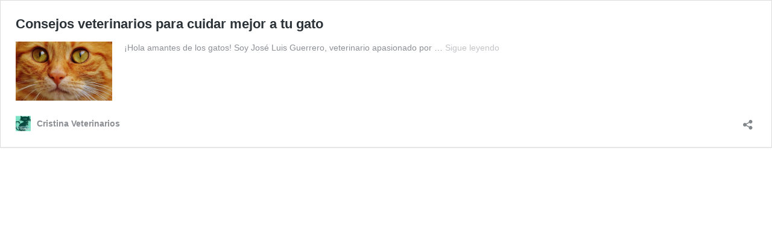

--- FILE ---
content_type: text/html; charset=UTF-8
request_url: https://www.cristinaveterinarios.com/cuidados-del-gato/embed/
body_size: 7633
content:
<!DOCTYPE html><html lang="es" prefix="og: https://ogp.me/ns#" class="no-js"><head> <title>Consejos veterinarios para cuidar mejor a tu gato | Cristina Veterinarios</title> <meta http-equiv="X-UA-Compatible" content="IE=edge"> <script type="text/javascript">/* <![CDATA[ */window._wpemojiSettings = {"baseUrl":"https:\/\/s.w.org\/images\/core\/emoji\/16.0.1\/72x72\/","ext":".png","svgUrl":"https:\/\/s.w.org\/images\/core\/emoji\/16.0.1\/svg\/","svgExt":".svg","source":{"concatemoji":"https:\/\/www.cristinaveterinarios.com\/wp-includes\/js\/wp-emoji-release.min.js"}};/*! This file is auto-generated */!function(s,n){var o,i,e;function c(e){try{var t={supportTests:e,timestamp:(new Date).valueOf()};sessionStorage.setItem(o,JSON.stringify(t))}catch(e){}}function p(e,t,n){e.clearRect(0,0,e.canvas.width,e.canvas.height),e.fillText(t,0,0);var t=new Uint32Array(e.getImageData(0,0,e.canvas.width,e.canvas.height).data),a=(e.clearRect(0,0,e.canvas.width,e.canvas.height),e.fillText(n,0,0),new Uint32Array(e.getImageData(0,0,e.canvas.width,e.canvas.height).data));return t.every(function(e,t){return e===a[t]})}function u(e,t){e.clearRect(0,0,e.canvas.width,e.canvas.height),e.fillText(t,0,0);for(var n=e.getImageData(16,16,1,1),a=0;a<n.data.length;a++)if(0!==n.data[a])return!1;return!0}function f(e,t,n,a){switch(t){case"flag":return n(e,"\ud83c\udff3\ufe0f\u200d\u26a7\ufe0f","\ud83c\udff3\ufe0f\u200b\u26a7\ufe0f")?!1:!n(e,"\ud83c\udde8\ud83c\uddf6","\ud83c\udde8\u200b\ud83c\uddf6")&&!n(e,"\ud83c\udff4\udb40\udc67\udb40\udc62\udb40\udc65\udb40\udc6e\udb40\udc67\udb40\udc7f","\ud83c\udff4\u200b\udb40\udc67\u200b\udb40\udc62\u200b\udb40\udc65\u200b\udb40\udc6e\u200b\udb40\udc67\u200b\udb40\udc7f");case"emoji":return!a(e,"\ud83e\udedf")}return!1}function g(e,t,n,a){var r="undefined"!=typeof WorkerGlobalScope&&self instanceof WorkerGlobalScope?new OffscreenCanvas(300,150):s.createElement("canvas"),o=r.getContext("2d",{willReadFrequently:!0}),i=(o.textBaseline="top",o.font="600 32px Arial",{});return e.forEach(function(e){i[e]=t(o,e,n,a)}),i}function t(e){var t=s.createElement("script");t.src=e,t.defer=!0,s.head.appendChild(t)}"undefined"!=typeof Promise&&(o="wpEmojiSettingsSupports",i=["flag","emoji"],n.supports={everything:!0,everythingExceptFlag:!0},e=new Promise(function(e){s.addEventListener("DOMContentLoaded",e,{once:!0})}),new Promise(function(t){var n=function(){try{var e=JSON.parse(sessionStorage.getItem(o));if("object"==typeof e&&"number"==typeof e.timestamp&&(new Date).valueOf()<e.timestamp+604800&&"object"==typeof e.supportTests)return e.supportTests}catch(e){}return null}();if(!n){if("undefined"!=typeof Worker&&"undefined"!=typeof OffscreenCanvas&&"undefined"!=typeof URL&&URL.createObjectURL&&"undefined"!=typeof Blob)try{var e="postMessage("+g.toString()+"("+[JSON.stringify(i),f.toString(),p.toString(),u.toString()].join(",")+"));",a=new Blob([e],{type:"text/javascript"}),r=new Worker(URL.createObjectURL(a),{name:"wpTestEmojiSupports"});return void(r.onmessage=function(e){c(n=e.data),r.terminate(),t(n)})}catch(e){}c(n=g(i,f,p,u))}t(n)}).then(function(e){for(var t in e)n.supports[t]=e[t],n.supports.everything=n.supports.everything&&n.supports[t],"flag"!==t&&(n.supports.everythingExceptFlag=n.supports.everythingExceptFlag&&n.supports[t]);n.supports.everythingExceptFlag=n.supports.everythingExceptFlag&&!n.supports.flag,n.DOMReady=!1,n.readyCallback=function(){n.DOMReady=!0}}).then(function(){return e}).then(function(){var e;n.supports.everything||(n.readyCallback(),(e=n.source||{}).concatemoji?t(e.concatemoji):e.wpemoji&&e.twemoji&&(t(e.twemoji),t(e.wpemoji)))}))}((window,document),window._wpemojiSettings);/* ]]> */</script><meta name='robots' content='noindex, follow, max-image-preview:large'/><link rel="canonical" href="https://www.cristinaveterinarios.com/cuidados-del-gato/"/><script type="text/javascript" src="https://www.cristinaveterinarios.com/wp-includes/js/jquery/jquery.min.js" id="jquery-core-js"></script><script type="text/javascript" src="https://www.cristinaveterinarios.com/wp-includes/js/jquery/jquery-migrate.min.js" id="jquery-migrate-js"></script><script type="text/javascript" id="booknetic-js-before">/* <![CDATA[ */window.BookneticData = {"ajax_url":"https:\/\/www.cristinaveterinarios.com\/wp-admin\/admin-ajax.php","assets_url":"https:\/\/www.cristinaveterinarios.com\/wp-content\/plugins\/booknetic\/app\/Frontend\/assets\/","date_format":"d\/m\/Y","week_starts_on":"monday","client_time_zone":"on","skip_extras_step_if_need":"on","localization":{"Services":"Servicios","Service":"Servicios","Fill information":"Rellena estos campos","Information":"Informacion","Confirmation":"Confirmaci\u00f3n","January":"January","February":"February","March":"March","April":"April","May":"May","June":"June","July":"July","August":"August","September":"September","October":"October","November":"November","December":"December","Mon":"Mon","Tue":"Tue","Wed":"Wed","Thu":"Thu","Fri":"Fri","Sat":"Sat","Sun":"Sun","select":"Select...","searching":"Buscando...","select_location":"Please select location.","select_staff":"Please select staff.","select_service":"Please select service","select_week_days":"Please select week day(s)","date_time_is_wrong":"Please select week day(s) and time(s) correctly","select_start_date":"Please select start date","select_end_date":"Please select end date","select_date":"Please select date.","select_time":"Please select time.","select_available_time":"Please select an available time","select_available_date":"Por favor seleccione una fecha disponible","fill_all_required":"Please fill in all required fields correctly!","email_is_not_valid":"Please enter a valid email address!","phone_is_not_valid":"Please enter a valid phone number!","Select date":"Selecciona","NEXT STEP":"NEXT STEP","CONFIRM BOOKING":"CONFIRM BOOKING"},"tenant_id":null,"settings":{"redirect_users_on_confirm":true,"redirect_users_on_confirm_url":"https:\/\/www.cristinaveterinarios.com\/hemos-recibido-su-solicitud\/"}};/* ]]> */</script><script type="text/javascript" defer src="https://www.cristinaveterinarios.com/wp-content/plugins/booknetic/app/Frontend/assets/js/booknetic.js" id="booknetic-js"></script><script type="text/javascript" defer src="https://www.cristinaveterinarios.com/wp-content/plugins/booknetic/app/Backend/Base/assets/js/select2.min.js" id="select2-bkntc-js"></script><script type="text/javascript" defer src="https://www.cristinaveterinarios.com/wp-content/plugins/booknetic/app/Frontend/assets/js/datepicker.min.js" id="booknetic.datapicker-js"></script><script type="text/javascript" defer src="https://www.cristinaveterinarios.com/wp-content/plugins/booknetic/app/Frontend/assets/js/intlTelInput.min.js" id="intlTelInput-js"></script><script type="text/javascript" src="https://www.cristinaveterinarios.com/wp-content/plugins/booknetic/app/Frontend/assets/js/jquery.nicescroll.min.js" id="jquery.nicescroll-js"></script><script type="text/javascript" defer src="https://www.cristinaveterinarios.com/wp-content/plugins/booknetic/app/Frontend/assets/js/recurring_appointments.init.js" id="booknetic-recurring-appointments-js"></script><script type="text/javascript" defer src="https://www.cristinaveterinarios.com/wp-content/plugins/booknetic/app/Frontend/assets/js/steps/step_confirm_details.js" id="booknetic-step-step_confirm_details-js"></script><script type="text/javascript" defer src="https://www.cristinaveterinarios.com/wp-content/plugins/booknetic/app/Frontend/assets/js/steps/step_date_time.js" id="booknetic-step-step_date_time-js"></script><script type="text/javascript" defer src="https://www.cristinaveterinarios.com/wp-content/plugins/booknetic/app/Frontend/assets/js/steps/step_information.js" id="booknetic-step-step_information-js"></script><script type="text/javascript" defer src="https://www.cristinaveterinarios.com/wp-content/plugins/booknetic/app/Frontend/assets/js/steps/step_locations.js" id="booknetic-step-step_locations-js"></script><script type="text/javascript" defer src="https://www.cristinaveterinarios.com/wp-content/plugins/booknetic/app/Frontend/assets/js/steps/step_recurring_info.js" id="booknetic-step-step_recurring_info-js"></script><script type="text/javascript" defer src="https://www.cristinaveterinarios.com/wp-content/plugins/booknetic/app/Frontend/assets/js/steps/step_service_extras.js" id="booknetic-step-step_service_extras-js"></script><script type="text/javascript" defer src="https://www.cristinaveterinarios.com/wp-content/plugins/booknetic/app/Frontend/assets/js/steps/step_services.js" id="booknetic-step-step_services-js"></script><script type="text/javascript" defer src="https://www.cristinaveterinarios.com/wp-content/plugins/booknetic/app/Frontend/assets/js/steps/step_staff.js" id="booknetic-step-step_staff-js"></script><script type="text/javascript" defer src="https://www.cristinaveterinarios.com/wp-content/plugins/booknetic/app/Frontend/assets/js/steps/step_cart.js" id="booknetic-step-step_cart-js"></script><script type="text/javascript" defer src="https://www.cristinaveterinarios.com/wp-content/plugins/booknetic/app/Frontend/assets/js/booknetic-popup.js" id="booknetic-popup-js"></script><link rel='stylesheet' id='Booknetic-font-css' href='//fonts.googleapis.com/css?family=Poppins%3A200%2C200i%2C300%2C300i%2C400%2C400i%2C500%2C500i%2C600%2C600i%2C700&#038;display=swap&#038;ver=6.8.3' type='text/css' media='all'/><link rel='stylesheet' id='bootstrap-booknetic-css' href='https://www.cristinaveterinarios.com/wp-content/plugins/booknetic/app/Frontend/assets/css/bootstrap-booknetic.css' type='text/css' media='all'/><link rel='stylesheet' id='booknetic-css' href='https://www.cristinaveterinarios.com/wp-content/plugins/booknetic/app/Frontend/assets/css/booknetic.css' type='text/css' media='all'/><link rel='stylesheet' id='select2-css' href='https://www.cristinaveterinarios.com/wp-content/plugins/booknetic/app/Backend/Base/assets/css/select2.min.css' type='text/css' media='all'/><link rel='stylesheet' id='intlTelInput-css' href='https://www.cristinaveterinarios.com/wp-content/plugins/booknetic/app/Frontend/assets/css/intlTelInput.min.css' type='text/css' media='all'/><link rel='stylesheet' id='select2-bootstrap-css' href='https://www.cristinaveterinarios.com/wp-content/plugins/booknetic/app/Backend/Base/assets/css/select2-bootstrap.css' type='text/css' media='all'/><link rel='stylesheet' id='booknetic.datapicker-css' href='https://www.cristinaveterinarios.com/wp-content/plugins/booknetic/app/Frontend/assets/css/datepicker.min.css' type='text/css' media='all'/><link rel='stylesheet' id='booknetic-popup-css' href='https://www.cristinaveterinarios.com/wp-content/plugins/booknetic/app/Frontend/assets/css/booknetic-popup.css' type='text/css' media='all'/><!--[if lte IE 8]><link rel='stylesheet' id='wp-embed-template-ie-css' href='https://www.cristinaveterinarios.com/wp-includes/css/wp-embed-template-ie.min.css' type='text/css' media='all' /><![endif]--><style id='wp-embed-template-inline-css' type='text/css'>/*! This file is auto-generated */body,html{padding:0;margin:0}body{font-family:sans-serif}.screen-reader-text{border:0;clip-path:inset(50%);height:1px;margin:-1px;overflow:hidden;padding:0;position:absolute;width:1px;word-wrap:normal!important}.dashicons{display:inline-block;width:20px;height:20px;background-color:transparent;background-repeat:no-repeat;background-size:20px;background-position:center;transition:background .1s ease-in;position:relative;top:5px}.dashicons-no{background-image:url("data:image/svg+xml;charset=utf8,%3Csvg%20xmlns%3D%27http%3A%2F%2Fwww.w3.org%2F2000%2Fsvg%27%20viewBox%3D%270%200%2020%2020%27%3E%3Cpath%20d%3D%27M15.55%2013.7l-2.19%202.06-3.42-3.65-3.64%203.43-2.06-2.18%203.64-3.43-3.42-3.64%202.18-2.06%203.43%203.64%203.64-3.42%202.05%202.18-3.64%203.43z%27%20fill%3D%27%23fff%27%2F%3E%3C%2Fsvg%3E")}.dashicons-admin-comments{background-image:url("data:image/svg+xml;charset=utf8,%3Csvg%20xmlns%3D%27http%3A%2F%2Fwww.w3.org%2F2000%2Fsvg%27%20viewBox%3D%270%200%2020%2020%27%3E%3Cpath%20d%3D%27M5%202h9q.82%200%201.41.59T16%204v7q0%20.82-.59%201.41T14%2013h-2l-5%205v-5H5q-.82%200-1.41-.59T3%2011V4q0-.82.59-1.41T5%202z%27%20fill%3D%27%2382878c%27%2F%3E%3C%2Fsvg%3E")}.wp-embed-comments a:hover .dashicons-admin-comments{background-image:url("data:image/svg+xml;charset=utf8,%3Csvg%20xmlns%3D%27http%3A%2F%2Fwww.w3.org%2F2000%2Fsvg%27%20viewBox%3D%270%200%2020%2020%27%3E%3Cpath%20d%3D%27M5%202h9q.82%200%201.41.59T16%204v7q0%20.82-.59%201.41T14%2013h-2l-5%205v-5H5q-.82%200-1.41-.59T3%2011V4q0-.82.59-1.41T5%202z%27%20fill%3D%27%230073aa%27%2F%3E%3C%2Fsvg%3E")}.dashicons-share{background-image:url("data:image/svg+xml;charset=utf8,%3Csvg%20xmlns%3D%27http%3A%2F%2Fwww.w3.org%2F2000%2Fsvg%27%20viewBox%3D%270%200%2020%2020%27%3E%3Cpath%20d%3D%27M14.5%2012q1.24%200%202.12.88T17.5%2015t-.88%202.12-2.12.88-2.12-.88T11.5%2015q0-.34.09-.69l-4.38-2.3Q6.32%2013%205%2013q-1.24%200-2.12-.88T2%2010t.88-2.12T5%207q1.3%200%202.21.99l4.38-2.3q-.09-.35-.09-.69%200-1.24.88-2.12T14.5%202t2.12.88T17.5%205t-.88%202.12T14.5%208q-1.3%200-2.21-.99l-4.38%202.3Q8%209.66%208%2010t-.09.69l4.38%202.3q.89-.99%202.21-.99z%27%20fill%3D%27%2382878c%27%2F%3E%3C%2Fsvg%3E");display:none}.js .dashicons-share{display:inline-block}.wp-embed-share-dialog-open:hover .dashicons-share{background-image:url("data:image/svg+xml;charset=utf8,%3Csvg%20xmlns%3D%27http%3A%2F%2Fwww.w3.org%2F2000%2Fsvg%27%20viewBox%3D%270%200%2020%2020%27%3E%3Cpath%20d%3D%27M14.5%2012q1.24%200%202.12.88T17.5%2015t-.88%202.12-2.12.88-2.12-.88T11.5%2015q0-.34.09-.69l-4.38-2.3Q6.32%2013%205%2013q-1.24%200-2.12-.88T2%2010t.88-2.12T5%207q1.3%200%202.21.99l4.38-2.3q-.09-.35-.09-.69%200-1.24.88-2.12T14.5%202t2.12.88T17.5%205t-.88%202.12T14.5%208q-1.3%200-2.21-.99l-4.38%202.3Q8%209.66%208%2010t-.09.69l4.38%202.3q.89-.99%202.21-.99z%27%20fill%3D%27%230073aa%27%2F%3E%3C%2Fsvg%3E")}.wp-embed{padding:25px;font-size:14px;font-weight:400;font-family:-apple-system,BlinkMacSystemFont,"Segoe UI",Roboto,Oxygen-Sans,Ubuntu,Cantarell,"Helvetica Neue",sans-serif;line-height:1.5;color:#8c8f94;background:#fff;border:1px solid #dcdcde;box-shadow:0 1px 1px rgba(0,0,0,.05);overflow:auto;zoom:1}.wp-embed a{color:#8c8f94;text-decoration:none}.wp-embed a:hover{text-decoration:underline}.wp-embed-featured-image{margin-bottom:20px}.wp-embed-featured-image img{width:100%;height:auto;border:none}.wp-embed-featured-image.square{float:left;max-width:160px;margin-right:20px}.wp-embed p{margin:0}p.wp-embed-heading{margin:0 0 15px;font-weight:600;font-size:22px;line-height:1.3}.wp-embed-heading a{color:#2c3338}.wp-embed .wp-embed-more{color:#c3c4c7}.wp-embed-footer{display:table;width:100%;margin-top:30px}.wp-embed-site-icon{position:absolute;top:50%;left:0;transform:translateY(-50%);height:25px;width:25px;border:0}.wp-embed-site-title{font-weight:600;line-height:1.78571428}.wp-embed-site-title a{position:relative;display:inline-block;padding-left:35px}.wp-embed-meta,.wp-embed-site-title{display:table-cell}.wp-embed-meta{text-align:right;white-space:nowrap;vertical-align:middle}.wp-embed-comments,.wp-embed-share{display:inline}.wp-embed-meta a:hover{text-decoration:none;color:#2271b1}.wp-embed-comments a{line-height:1.78571428;display:inline-block}.wp-embed-comments+.wp-embed-share{margin-left:10px}.wp-embed-share-dialog{position:absolute;top:0;left:0;right:0;bottom:0;background-color:#1d2327;background-color:rgba(0,0,0,.9);color:#fff;opacity:1;transition:opacity .25s ease-in-out}.wp-embed-share-dialog.hidden{opacity:0;visibility:hidden}.wp-embed-share-dialog-close,.wp-embed-share-dialog-open{margin:-8px 0 0;padding:0;background:0 0;border:none;cursor:pointer;outline:0}.wp-embed-share-dialog-close .dashicons,.wp-embed-share-dialog-open .dashicons{padding:4px}.wp-embed-share-dialog-open .dashicons{top:8px}.wp-embed-share-dialog-close:focus .dashicons,.wp-embed-share-dialog-open:focus .dashicons{box-shadow:0 0 0 2px #2271b1;outline:2px solid transparent;border-radius:100%}.wp-embed-share-dialog-close{position:absolute;top:20px;right:20px;font-size:22px}.wp-embed-share-dialog-close:hover{text-decoration:none}.wp-embed-share-dialog-close .dashicons{height:24px;width:24px;background-size:24px}.wp-embed-share-dialog-content{height:100%;transform-style:preserve-3d;overflow:hidden}.wp-embed-share-dialog-text{margin-top:25px;padding:20px}.wp-embed-share-tabs{margin:0 0 20px;padding:0;list-style:none}.wp-embed-share-tab-button{display:inline-block}.wp-embed-share-tab-button button{margin:0;padding:0;border:none;background:0 0;font-size:16px;line-height:1.3;color:#a7aaad;cursor:pointer;transition:color .1s ease-in}.wp-embed-share-tab-button [aria-selected=true]{color:#fff}.wp-embed-share-tab-button button:hover{color:#fff}.wp-embed-share-tab-button+.wp-embed-share-tab-button{margin:0 0 0 10px;padding:0 0 0 11px;border-left:1px solid #a7aaad}.wp-embed-share-tab[aria-hidden=true]{display:none}p.wp-embed-share-description{margin:0;font-size:14px;line-height:1;font-style:italic;color:#a7aaad}.wp-embed-share-input{box-sizing:border-box;width:100%;border:none;height:28px;margin:0 0 10px;padding:0 5px;font-size:14px;font-weight:400;font-family:-apple-system,BlinkMacSystemFont,"Segoe UI",Roboto,Oxygen-Sans,Ubuntu,Cantarell,"Helvetica Neue",sans-serif;line-height:1.5;resize:none;cursor:text}textarea.wp-embed-share-input{height:72px}html[dir=rtl] .wp-embed-featured-image.square{float:right;margin-right:0;margin-left:20px}html[dir=rtl] .wp-embed-site-title a{padding-left:0;padding-right:35px}html[dir=rtl] .wp-embed-site-icon{margin-right:0;margin-left:10px;left:auto;right:0}html[dir=rtl] .wp-embed-meta{text-align:left}html[dir=rtl] .wp-embed-share{margin-left:0;margin-right:10px}html[dir=rtl] .wp-embed-share-dialog-close{right:auto;left:20px}html[dir=rtl] .wp-embed-share-tab-button+.wp-embed-share-tab-button{margin:0 10px 0 0;padding:0 11px 0 0;border-left:none;border-right:1px solid #a7aaad}</style></head><body class="wp-singular page page-id-5437 wp-theme-asap wp-child-theme-asap-child asap-box-design"> <div class="wp-embed post-5437 page type-page status-publish has-post-thumbnail hentry"> <p class="wp-embed-heading"> <a href="https://www.cristinaveterinarios.com/cuidados-del-gato/" target="_top"> Consejos veterinarios para cuidar mejor a tu gato </a> </p> <div class="wp-embed-featured-image square"> <a href="https://www.cristinaveterinarios.com/cuidados-del-gato/" target="_top"> <img width="768" height="470" src="https://www.cristinaveterinarios.com/wp-content/uploads/2023/05/gato-768x470.jpg" class="attachment-medium_large size-medium_large" alt="gato" decoding="async" fetchpriority="high" srcset="https://www.cristinaveterinarios.com/wp-content/uploads/2023/05/gato-768x470.jpg 768w, https://www.cristinaveterinarios.com/wp-content/uploads/2023/05/gato-300x184.jpg 300w, https://www.cristinaveterinarios.com/wp-content/uploads/2023/05/gato-1024x627.jpg 1024w, https://www.cristinaveterinarios.com/wp-content/uploads/2023/05/gato.jpg 1200w" sizes="(max-width: 768px) 100vw, 768px"/> </a> </div> <div class="wp-embed-excerpt"><p>¡Hola amantes de los gatos! Soy José Luis Guerrero, veterinario apasionado por &hellip; <a href="https://www.cristinaveterinarios.com/cuidados-del-gato/" class="wp-embed-more" target="_top">Sigue leyendo <span class="screen-reader-text">Consejos veterinarios para cuidar mejor a tu gato</span></a></p></div> <div class="wp-embed-footer"> <div class="wp-embed-site-title"><a href="https://www.cristinaveterinarios.com" target="_top"><img src="https://www.cristinaveterinarios.com/wp-content/uploads/2016/12/cropped-Cristina-Veterinarios-1-96x96.jpg" srcset="https://www.cristinaveterinarios.com/wp-content/uploads/2016/12/cropped-Cristina-Veterinarios-1-96x96.jpg 2x" width="32" height="32" alt="" class="wp-embed-site-icon"/><span>Cristina Veterinarios</span></a></div> <div class="wp-embed-meta"> <div class="wp-embed-share"> <button type="button" class="wp-embed-share-dialog-open" aria-label="Abrir la ventana de compartir"> <span class="dashicons dashicons-share"></span> </button> </div> </div> </div> </div> <div class="wp-embed-share-dialog hidden" role="dialog" aria-label="Opciones de compartir"> <div class="wp-embed-share-dialog-content"> <div class="wp-embed-share-dialog-text"> <ul class="wp-embed-share-tabs" role="tablist"> <li class="wp-embed-share-tab-button wp-embed-share-tab-button-wordpress" role="presentation"> <button type="button" role="tab" aria-controls="wp-embed-share-tab-wordpress-5437-705465428" aria-selected="true" tabindex="0">Incrustados de WordPress</button> </li> <li class="wp-embed-share-tab-button wp-embed-share-tab-button-html" role="presentation"> <button type="button" role="tab" aria-controls="wp-embed-share-tab-html-5437-705465428" aria-selected="false" tabindex="-1">Incrustar HTML</button> </li> </ul> <div id="wp-embed-share-tab-wordpress-5437-705465428" class="wp-embed-share-tab" role="tabpanel" aria-hidden="false"> <input type="text" value="https://www.cristinaveterinarios.com/cuidados-del-gato/" class="wp-embed-share-input" aria-label="URL" aria-describedby="wp-embed-share-description-wordpress-5437-705465428" tabindex="0" readonly/> <p class="wp-embed-share-description" id="wp-embed-share-description-wordpress-5437-705465428"> Copia y pega esta URL en tu sitio WordPress para incrustarlo </p> </div> <div id="wp-embed-share-tab-html-5437-705465428" class="wp-embed-share-tab" role="tabpanel" aria-hidden="true"> <textarea class="wp-embed-share-input" aria-label="HTML" aria-describedby="wp-embed-share-description-html-5437-705465428" tabindex="0" readonly>&lt;blockquote class=&quot;wp-embedded-content&quot; data-secret=&quot;dkyvMLAIiW&quot;&gt;&lt;a href=&quot;https://www.cristinaveterinarios.com/cuidados-del-gato/&quot;&gt;Consejos veterinarios para cuidar mejor a tu gato&lt;/a&gt;&lt;/blockquote&gt;&lt;iframe sandbox=&quot;allow-scripts&quot; security=&quot;restricted&quot; src=&quot;https://www.cristinaveterinarios.com/cuidados-del-gato/embed/#?secret=dkyvMLAIiW&quot; width=&quot;600&quot; height=&quot;400&quot; title=&quot;«Consejos veterinarios para cuidar mejor a tu gato» — Cristina Veterinarios&quot; data-secret=&quot;dkyvMLAIiW&quot; frameborder=&quot;0&quot; marginwidth=&quot;0&quot; marginheight=&quot;0&quot; scrolling=&quot;no&quot; class=&quot;wp-embedded-content&quot;&gt;&lt;/iframe&gt;&lt;script type=&quot;text/javascript&quot;&gt;
/* &lt;![CDATA[ */
/*! This file is auto-generated */
!function(d,l){&quot;use strict&quot;;l.querySelector&amp;&amp;d.addEventListener&amp;&amp;&quot;undefined&quot;!=typeof URL&amp;&amp;(d.wp=d.wp||{},d.wp.receiveEmbedMessage||(d.wp.receiveEmbedMessage=function(e){var t=e.data;if((t||t.secret||t.message||t.value)&amp;&amp;!/[^a-zA-Z0-9]/.test(t.secret)){for(var s,r,n,a=l.querySelectorAll(&#039;iframe[data-secret=&quot;&#039;+t.secret+&#039;&quot;]&#039;),o=l.querySelectorAll(&#039;blockquote[data-secret=&quot;&#039;+t.secret+&#039;&quot;]&#039;),c=new RegExp(&quot;^https?:$&quot;,&quot;i&quot;),i=0;i&lt;o.length;i++)o[i].style.display=&quot;none&quot;;for(i=0;i&lt;a.length;i++)s=a[i],e.source===s.contentWindow&amp;&amp;(s.removeAttribute(&quot;style&quot;),&quot;height&quot;===t.message?(1e3&lt;(r=parseInt(t.value,10))?r=1e3:~~r&lt;200&amp;&amp;(r=200),s.height=r):&quot;link&quot;===t.message&amp;&amp;(r=new URL(s.getAttribute(&quot;src&quot;)),n=new URL(t.value),c.test(n.protocol))&amp;&amp;n.host===r.host&amp;&amp;l.activeElement===s&amp;&amp;(d.top.location.href=t.value))}},d.addEventListener(&quot;message&quot;,d.wp.receiveEmbedMessage,!1),l.addEventListener(&quot;DOMContentLoaded&quot;,function(){for(var e,t,s=l.querySelectorAll(&quot;iframe.wp-embedded-content&quot;),r=0;r&lt;s.length;r++)(t=(e=s[r]).getAttribute(&quot;data-secret&quot;))||(t=Math.random().toString(36).substring(2,12),e.src+=&quot;#?secret=&quot;+t,e.setAttribute(&quot;data-secret&quot;,t)),e.contentWindow.postMessage({message:&quot;ready&quot;,secret:t},&quot;*&quot;)},!1)))}(window,document);
/* ]]&gt; */
&lt;/script&gt;
</textarea> <p class="wp-embed-share-description" id="wp-embed-share-description-html-5437-705465428"> Copia y pega este código en tu sitio para incrustarlo </p> </div> </div> <button type="button" class="wp-embed-share-dialog-close" aria-label="Cerrar la ventana de compartir"> <span class="dashicons dashicons-no"></span> </button> </div> </div> <script type="text/javascript">/* <![CDATA[ *//*! This file is auto-generated */!function(c,u){"use strict";var r,t,e,a=u.querySelector&&c.addEventListener,f=!1;function b(e,t){c.parent.postMessage({message:e,value:t,secret:r},"*")}function m(){b("height",Math.ceil(u.body.getBoundingClientRect().height))}function n(){if(!f){f=!0;var e,r=u.querySelector(".wp-embed-share-dialog"),t=u.querySelector(".wp-embed-share-dialog-open"),a=u.querySelector(".wp-embed-share-dialog-close"),n=u.querySelectorAll(".wp-embed-share-input"),i=u.querySelectorAll(".wp-embed-share-tab-button button"),s=u.querySelector(".wp-embed-featured-image img");if(n)for(e=0;e<n.length;e++)n[e].addEventListener("click",function(e){e.target.select()});if(t&&t.addEventListener("click",function(){r.className=r.className.replace("hidden",""),u.querySelector('.wp-embed-share-tab-button [aria-selected="true"]').focus()}),a&&a.addEventListener("click",function(){o()}),i)for(e=0;e<i.length;e++)i[e].addEventListener("click",d),i[e].addEventListener("keydown",l);u.addEventListener("keydown",function(e){var t;27===e.keyCode&&-1===r.className.indexOf("hidden")?o():9===e.keyCode&&(e=e,t=u.querySelector('.wp-embed-share-tab-button [aria-selected="true"]'),a!==e.target||e.shiftKey?t===e.target&&e.shiftKey&&(a.focus(),e.preventDefault()):(t.focus(),e.preventDefault()))},!1),c.self!==c.top&&(m(),s&&s.addEventListener("load",m),u.addEventListener("click",function(e){var t=((t=e.target).hasAttribute("href")?t:t.parentElement).getAttribute("href");event.altKey||event.ctrlKey||event.metaKey||event.shiftKey||t&&(b("link",t),e.preventDefault())}))}function o(){r.className+=" hidden",u.querySelector(".wp-embed-share-dialog-open").focus()}function d(e){var t=u.querySelector('.wp-embed-share-tab-button [aria-selected="true"]');t.setAttribute("aria-selected","false"),u.querySelector("#"+t.getAttribute("aria-controls")).setAttribute("aria-hidden","true"),e.target.setAttribute("aria-selected","true"),u.querySelector("#"+e.target.getAttribute("aria-controls")).setAttribute("aria-hidden","false")}function l(e){var t,r=e.target,a=r.parentElement.previousElementSibling,n=r.parentElement.nextElementSibling;if(37===e.keyCode)t=a;else{if(39!==e.keyCode)return!1;t=n}(t="rtl"===u.documentElement.getAttribute("dir")?t===a?n:a:t)&&(e=t.firstElementChild,r.setAttribute("tabindex","-1"),r.setAttribute("aria-selected",!1),u.querySelector("#"+r.getAttribute("aria-controls")).setAttribute("aria-hidden","true"),e.setAttribute("tabindex","0"),e.setAttribute("aria-selected","true"),e.focus(),u.querySelector("#"+e.getAttribute("aria-controls")).setAttribute("aria-hidden","false"))}}a&&(!function e(){c.self===c.top||r||(r=c.location.hash.replace(/.*secret=([\d\w]{10}).*/,"$1"),clearTimeout(t),t=setTimeout(function(){e()},100))}(),u.documentElement.className=u.documentElement.className.replace(/\bno-js\b/,"")+" js",u.addEventListener("DOMContentLoaded",n,!1),c.addEventListener("load",n,!1),c.addEventListener("resize",function(){c.self!==c.top&&(clearTimeout(e),e=setTimeout(m,100))},!1),c.addEventListener("message",function(e){var t=e.data;t&&e.source===c.parent&&(t.secret||t.message)&&t.secret===r&&"ready"===t.message&&m()},!1))}(window,document);/* ]]> */</script><script defer src="https://static.cloudflareinsights.com/beacon.min.js/vcd15cbe7772f49c399c6a5babf22c1241717689176015" integrity="sha512-ZpsOmlRQV6y907TI0dKBHq9Md29nnaEIPlkf84rnaERnq6zvWvPUqr2ft8M1aS28oN72PdrCzSjY4U6VaAw1EQ==" data-cf-beacon='{"version":"2024.11.0","token":"e627c8c29f7b4977897c040cc1ea42e3","r":1,"server_timing":{"name":{"cfCacheStatus":true,"cfEdge":true,"cfExtPri":true,"cfL4":true,"cfOrigin":true,"cfSpeedBrain":true},"location_startswith":null}}' crossorigin="anonymous"></script>
</body></html>
<!-- El peso se redujo un 0.97% -->

--- FILE ---
content_type: text/css
request_url: https://www.cristinaveterinarios.com/wp-content/plugins/booknetic/app/Frontend/assets/css/booknetic.css
body_size: 11761
content:
.booknetic_appointment *
{
	font-family: 'Poppins', sans-serif !important;
	box-sizing: border-box !important;
	align-content: unset;
	align-items: unset;
	align-self: unset;
	animation: unset;
	appearance: unset;
	backface-visibility: unset;
	background-blend-mode: unset;
	background: unset;
	binding: unset;
	block-size: unset;
	border-block-end: unset;
	border-block-start: unset;
	border-collapse: unset;
	border-inline-end: unset;
	border-inline-start: unset;
	border-radius: unset;
	border-spacing: unset;
	border: unset;
	bottom: unset;
	box-align: unset;
	box-decoration-break: unset;
	box-direction: unset;
	box-flex: unset;
	box-ordinal-group: unset;
	box-orient: unset;
	box-pack: unset;
	box-shadow: unset;
	caption-side: unset;
	clear: unset;
	clip-path: unset;
	clip-rule: unset;
	clip: unset;
	color-adjust: unset;
	color-interpolation-filters: unset;
	color-interpolation: unset;
	color: unset;
	column-fill: unset;
	column-gap: unset;
	column-rule: unset;
	columns: unset;
	content: unset;
	control-character-visibility: unset;
	counter-increment: unset;
	counter-reset: unset;
	cursor: unset;
	dominant-baseline: unset;
	empty-cells: unset;
	fill-opacity: unset;
	fill-rule: unset;
	fill: unset;
	filter: unset;
	flex-flow: unset;
	flex: unset;
	float-edge: unset;
	float: unset !important;
	flood-color: unset;
	flood-opacity: unset;
	font-feature-settings: unset;
	font-kerning: unset;
	font-language-override: unset;
	font-size-adjust: unset;
	font-size: unset;
	font-stretch: unset;
	font-style: unset;
	font-synthesis: unset;
	font-variant: unset;
	font-weight: unset;
	force-broken-image-icon: unset;
	height: unset;
	hyphens: unset;
	image-orientation: unset;
	image-region: unset;
	image-rendering: unset;
	ime-mode: unset;
	inline-size: unset;
	isolation: unset;
	justify-content: unset;
	justify-items: unset;
	justify-self: unset;
	left: unset;
	letter-spacing: unset;
	lighting-color: unset;
	line-height: unset;
	list-style: unset;
	margin-block-end: unset;
	margin-block-start: unset;
	margin-inline-end: unset;
	margin-inline-start: unset;
	margin: unset;
	marker-offset: unset;
	marker: unset;
	mask-type: unset;
	mask: unset;
	max-block-size: unset;
	max-height: unset;
	max-inline-size: unset;
	max-width: unset;
	min-block-size: unset;
	min-height: unset;
	min-inline-size: unset;
	min-width: unset;
	mix-blend-mode: unset;
	object-fit: unset;
	object-position: unset;
	offset-block-end: unset;
	offset-block-start: unset;
	offset-inline-end: unset;
	offset-inline-start: unset;
	opacity: unset;
	order: unset;
	orient: unset;
	outline-offset: unset;
	outline-radius: unset;
	outline: unset;
	overflow: unset;
	padding-block-end: unset;
	padding-block-start: unset;
	padding-inline-end: unset;
	padding-inline-start: unset;
	padding: unset;
	page-break-after: unset;
	page-break-before: unset;
	page-break-inside: unset;
	paint-order: unset;
	perspective-origin: unset;
	perspective: unset;
	pointer-events: unset;
	position: unset;
	quotes: unset;
	resize: unset;
	right: unset;
	ruby-align: unset;
	ruby-position: unset;
	scroll-behavior: unset;
	scroll-snap-coordinate: unset;
	scroll-snap-destination: unset;
	scroll-snap-points-x: unset;
	scroll-snap-points-y: unset;
	scroll-snap-type: unset;
	shape-rendering: unset;
	stack-sizing: unset;
	stop-color: unset;
	stop-opacity: unset;
	stroke-dasharray: unset;
	stroke-dashoffset: unset;
	stroke-linecap: unset;
	stroke-linejoin: unset;
	stroke-miterlimit: unset;
	stroke-opacity: unset;
	stroke-width: unset;
	stroke: unset;
	tab-size: unset;
	table-layout: unset;
	text-align-last: unset;
	text-align: unset;
	text-anchor: unset;
	text-combine-upright: unset;
	text-decoration: unset;
	text-emphasis-position: unset;
	text-emphasis: unset;
	text-indent: unset;
	text-orientation: unset;
	text-overflow: unset;
	text-rendering: unset;
	text-shadow: unset;
	text-size-adjust: unset;
	text-transform: unset;
	top: unset;
	transform-origin: unset;
	transform-style: unset;
	transform: unset;
	transition: unset;
	user-focus: unset;
	user-input: unset;
	user-modify: unset;
	user-select: unset;
	vector-effect: unset;
	vertical-align: unset;
	visibility: unset;
	white-space: unset;
	width: unset;
	will-change: unset;
	window-dragging: unset;
	word-break: unset;
	word-spacing: unset;
	word-wrap: unset;
	writing-mode: unset;
	z-index: unset;
}

.booknetic_appointment > strong, .booknetic_appointment > em, .booknetic_appointment > s{
	width: 100%;
	display: flex;
}

.rtl .booknetic_appointment_step_element
{
	text-align: right;
}


.rtl
{
	direction: rtl;
}

.rtl .booknetic_appointment_container_header
{
	display: flex;
	align-items: center;
}

.rtl .booknetic_appointment_container_header_text {
	text-align: right;
}

.rtl  .form-row > .booknetic_appointment .col, .rtl .form-row > [class*="col-"]
{
	text-align: right;
}

.rtl  .booknetic_service_category
{
	text-align: right;
}



.booknetic_appointment .form-row label
{
	color: #292D32;
}

.booknetic_appointment
{
	position: relative;
	min-width: 980px;
	width: 980px;
	height: 600px;
	background-color: #F5F7FA;

	-webkit-box-shadow: 0 5px 40px 5px rgba(112,119,125,0.25);
	-moz-box-shadow: 0 5px 40px 5px rgba(112,119,125,0.25);
	box-shadow: 0 5px 40px 5px rgba(112,119,125,0.25);

	display: flex;

	-webkit-border-radius: 2px;
	-moz-border-radius: 2px;
	border-radius: 2px;
}

.booknetic_appointment_steps
{
	width: 230px;
	height: 100%;
	background-color: #292D32;
	position: relative;

	border-top-left-radius: 2px;
	border-bottom-left-radius: 2px;
}

@media only screen and (max-width: 768px) {
	.booknetic_appointment_steps.has-logo {
		height: 200px !important;
	}
}

.booknetic_company_logo
{
	display: flex;
	align-items: center;
	justify-content: center;
	margin-top: 25px;
	margin-bottom: 10px;
}

.booknetic_company_logo > img
{
	max-width: 100px;
	max-height: 100px;
}
.booknetic_appointment_steps_body
{
	padding: 30px 30px 0 30px;
	overflow-y: auto;
	max-height: 525px;
	word-break: break-all;
}
.booknetic_appointment_steps_footer
{
	position: absolute;
	left: 0;
	bottom: 0;
	width: 100%;
	height: 75px;
	border-top: 1px solid #3D4145;
	text-align: left;

	color: #FFFFFF;
	font-size: 12px;
	font-weight: 500;
	padding: 15px 30px;
	display: none;
}
.booknetic_appointment_steps_footer_txt1
{
	color: #545D66;
}
.booknetic_appointment_step_element
{
	color: #626C76;
	font-size: 14px;
	margin-bottom: 28px !important;
	line-height: 21px;
	cursor: default;
	display: none;
	text-align: left;
	position: static !important;
}
.booknetic_selected_step
{
	color: #4FBF65;
}

.booknetic_active_step
{
	color: #FFFFFF;
}

.booknetic_badge
{
	display: inline-block;
	width: 24px;
	height: 24px;
	background: #4D545A;
	vertical-align: middle;
	margin-right: 7px;
	color: #FFF;
	text-align: center;
	font-weight: 600;
	font-size: 12px;
	line-height: 24px;

	-webkit-border-radius: 24px;
	-moz-border-radius: 24px;
	border-radius: 24px;
}

.booknetic_selected_step > .booknetic_badge
{
	position: relative;
	background: #4FBF65;
}
.booknetic_selected_step > .booknetic_badge:after
{
	content: '';
	position: absolute;
	top: 0;
	left: 0;
	width: 100%;
	height: 100%;
	background-color: #4FBF65;
	background-image: url('../icons/check-white.svg');
	background-repeat: no-repeat;
	background-position: center;
	background-size: 10px 8px;
	-webkit-border-radius: 50%;
	-moz-border-radius: 50%;
	border-radius: 50%;
}
.booknetic_active_step > .booknetic_badge
{
	background: #6C70DC;
}

.booknetic_no_booknetic_modal {
	background: #fff;
	font-family: 'Poppins', sans-serif !important;
	box-shadow: 0 2px 12px rgba(0,0,0,0.2);
}

.booknetic_no_booknetic_modal .modal-header {
	background-color: #334d84;
	color: #fff;
	padding: 16px;
}

.booknetic_no_booknetic_modal .modal-header h3 {
	margin: 0;
	font-size: 18px;
}

.booknetic_no_booknetic_modal .modal-body {
	font-size: 18px;
	padding: 20px;
}

.booknetic_appointment_container
{
	background: #f5f7fa;
	width: calc(100% - 230px);
	position: relative;
	height: 100%;
	overflow: hidden;
}
.booknetic_appointment_container_header
{
	padding: 15px 30px;
	height: 60px;
	border-bottom: 1px solid #E4EBF3;
	width: 100%;
	color: #292D32;
	font-size: 18px;
	font-weight: 500;
	text-align: left;
}
.booknetic_appointment_container_body
{
	position: relative;
	padding: 26px;
	overflow: auto;
	height: calc(100% - 135px);
}
.booknetic_appointment_container_footer
{
	position: relative;
	left: 0;
	bottom: 0;
	width: 100%;
	height: 75px;
	background: #FFF;
	padding: 20px 30px;
	border-top: 1px solid #E4EBF4;
	display: flex;
	justify-content: space-between;
}

/* doit: some wordpress themes such as betheme will add it's own margin and content style to [.button-flat button] class thus added !important */
.booknetic_appointment_container_footer button:after
{
	content: unset;
}

.booknetic_appointment_container_body>div
{
	height: 100%;
}

.booknetic_warning_message
{
	max-width: 430px;
	height: 36px;
	background-color: #f4be6b;
	color: #FFF;
	font-size: 12px;
	font-weight: 500;
	padding: 5px 10px;
	line-height: 25px;
	display: none;
	margin-bottom: 15px;
	z-index: 9;
	white-space: nowrap;
	overflow: hidden;

	-webkit-border-radius: 2px;
	-moz-border-radius: 2px;
	border-radius: 2px;

	-webkit-box-shadow: 0 0 30px 0 rgba(0,0,0,0.05);
	-moz-box-shadow: 0 0 30px 0 rgba(0,0,0,0.05);
	box-shadow: 0 0 30px 0 rgba(0,0,0,0.05);
}
.booknetic_warning_message:before
{
	content: '';
	background: url(../icons/warning.svg);
	display: inline-block;
	width: 16px;
	height: 16px;
	background-size: 100%;
	background-repeat: no-repeat;
	vertical-align: middle;
	margin-right: 8px;
}

.booknetic_card {
	position: relative;
	float: left !important;
	margin-right: 13px;
	margin-bottom: 13px;
	width: 220px;
	background: #FFF;
	padding: 25px;
	cursor: pointer;
	display: flex;
	flex-direction: column;

	-webkit-box-shadow: 0 0 30px 0 rgba(0,0,0,0.05);
	-moz-box-shadow: 0 0 30px 0 rgba(0,0,0,0.05);
	box-shadow: 0 0 30px 0 rgba(0,0,0,0.05);

	-webkit-border-radius: 2px;
	-moz-border-radius: 2px;
	border-radius: 2px;
}

@media only screen and (min-width: 1001px) {
	/*add a more precise selector to this element*/
	.booknetic_appointment_container .booknetic_card_container {
		display: flex;
		flex-wrap: wrap;
		justify-content: flex-start;
		align-items: flex-start;
	}

	.booknetic_appointment_container .booknetic_card_container .booknetic_card {
		flex-basis: calc(33.333% - 15px);
	}
}

.booknetic_card.booknetic_card_selected
{
	padding: 23px;
	border: 2px solid #53D56C;

	-webkit-box-shadow: none;
	-moz-box-shadow: none;
	box-shadow: none;
}
.booknetic_card:nth-child(3n)
{
	margin-right: 0;
}

.rtl .booknetic_card {
	float: right !important;
	margin-right: 0;
	margin-left: 15px;
}

.rtl .booknetic_card:nth-child(3n)
{
	margin-left: 0;
}

.booknetic_card:not(.booknetic_card_selected):after
{
	position: absolute;
	content: '';
	left: 0;
	bottom: 0;
	width: 100%;
	height: 10px;

	background-image: url('../images/bottom_dashed.png');
}
.booknetic_card_image
{
	display: flex;
	flex-direction: column;
	justify-content: center;

	width: 80px;
	height: 80px;
	overflow: hidden;

	-webkit-border-radius: 50%;
	-moz-border-radius: 50%;
	border-radius: 50%;

	margin: 0 auto;
}
.booknetic_card_image > img
{
	min-height: 100%;
	min-width: 100%;
	object-fit: cover;
}
.booknetic_card_title
{
	margin-top: 11px;
	text-align: center;
	color: #292D32;
	font-size: 14px;
	font-weight: 500;
	word-break: break-word;
	height: 80px;
	line-height: 18px;
	display: flex;
	flex-direction: column;
	justify-content: center;
}
.booknetic_card_title *
{
	text-align: center;
}
.booknetic_card_description
{
	color: #828F9A;
	font-size: 12px;
	text-align: center;
	font-weight: 400;
	padding-top: 5px;
}





.booknetic_preloader_card1
{
	position: relative;
	float: left !important;
	margin-right: 13px;
	margin-bottom: 13px;
	width: 220px;
	height: 210px;
	background: #FFF;
	padding: 25px;

	-webkit-box-shadow: 0 0 30px 0 rgba(0,0,0,0.05);
	-moz-box-shadow: 0 0 30px 0 rgba(0,0,0,0.05);
	box-shadow: 0 0 30px 0 rgba(0,0,0,0.05);

	-webkit-border-radius: 2px;
	-moz-border-radius: 2px;
	border-radius: 2px;
}
.booknetic_preloader_card1:after
{
	position: absolute;
	content: '';
	left: 0;
	bottom: 0;
	width: 100%;
	height: 10px;

	background-image: url('../images/bottom_dashed.png');
}
.booknetic_preloader_card1_image
{
	position: relative;
	display: flex;
	flex-direction: column;
	justify-content: center;

	width: 80px;
	height: 80px;
	overflow: hidden;

	-webkit-border-radius: 50%;
	-moz-border-radius: 50%;
	border-radius: 50%;

	margin: 0 auto;

	flex-shrink: 0;
}
.booknetic_preloader_card1_image:after
{
	position: absolute;
	content: '';
	top: 0;
	left: 0;
	width: 100%;
	height: 100%;
}
.booknetic_preloader_card1_description:before
{
	content: '';
	display: block;
	width: 100px;
	height: 8px;
	margin: 25px auto 0;
}
.booknetic_preloader_card1_description:after
{
	content: '';
	display: block;
	width: 150px;
	height: 8px;
	margin: 14px auto;
}
.booknetic_preloader_card1:nth-child(3n)
{
	margin-right: 0;
}



.booknetic_preloader_card2
{
	position: relative;
	width: 100%;
	height: 80px;
	background-color: #FFFFFF;
	border-radius: 2px;
	margin-bottom: 10px;

	-webkit-box-shadow: 0 0 30px 0 rgba(0,0,0,0.05);
	-moz-box-shadow: 0 0 30px 0 rgba(0,0,0,0.05);
	box-shadow: 0 0 30px 0 rgba(0,0,0,0.05);
}
.booknetic_preloader_card2_image
{
	position: relative;
	float: left !important;

	width: 50px;
	height: 50px;
	overflow: hidden;

	-webkit-border-radius: 50%;
	-moz-border-radius: 50%;
	border-radius: 50%;

	margin: 15px 20px;
}
.booknetic_preloader_card2_image:after
{
	position: absolute;
	content: '';
	top: 0;
	left: 0;
	width: 100%;
	height: 100%;
}
.booknetic_preloader_card2_description:before
{
	content: '';
	position: absolute;
	top: 25px;
	left: 90px;
	width: 250px;
	height: 8px;
}
.booknetic_preloader_card2_description:after
{
	content: '';
	position: absolute;
	top: 47px;
	left: 90px;
	width: 500px;
	height: 8px;
}



.booknetic_preloader_card3_box
{
	background: #FFF;
	padding: 34px 20px;

	-webkit-box-shadow: 0 0 30px 0 rgba(0,0,0,0.05);
	-moz-box-shadow: 0 0 30px 0 rgba(0,0,0,0.05);
	box-shadow: 0 0 30px 0 rgba(0,0,0,0.05);

	-webkit-border-radius: 2px;
	-moz-border-radius: 2px;
	border-radius: 2px;
}
.booknetic_preloader_card3:before
{
	content: '';
	display: block;
	height: 8px;
	width: 50%;
	margin-bottom: 14px;
}
.booknetic_preloader_card3:after
{
	content: '';
	display: block;
	height: 8px;
	width: 85%;
	margin-bottom: 60px;
}


.booknetic_preloader_card1_image:after,
.booknetic_preloader_card1_description:before,
.booknetic_preloader_card1_description:after,

.booknetic_preloader_card2_image:after,
.booknetic_preloader_card2_description:before,
.booknetic_preloader_card2_description:after,

.booknetic_preloader_card3:before,
.booknetic_preloader_card3:after
{
	background: #EDF0F4;

	-webkit-animation: booknetic_preloader 2s infinite;
	-o-animation:  booknetic_preloader 2s infinite;
	animation:  booknetic_preloader 2s infinite;
}



.booknetic_preloader_card1:nth-child(2) .booknetic_preloader_card1_image:after,
.booknetic_preloader_card1:nth-child(2) .booknetic_preloader_card1_description:before,
.booknetic_preloader_card1:nth-child(2) .booknetic_preloader_card1_description:after,

.booknetic_preloader_card2:nth-child(2) .booknetic_preloader_card2_image:after,
.booknetic_preloader_card2:nth-child(2) .booknetic_preloader_card2_description:before,
.booknetic_preloader_card2:nth-child(2) .booknetic_preloader_card2_description:after
{
	-webkit-animation-delay: 0.33s;
	-moz-animation-delay: 0.33s;
	-o-animation-delay: 0.33s;
	animation-delay: 0.33s;
}

.booknetic_preloader_card1:nth-child(3) .booknetic_preloader_card1_image:after,
.booknetic_preloader_card1:nth-child(3) .booknetic_preloader_card1_description:before,
.booknetic_preloader_card1:nth-child(3) .booknetic_preloader_card1_description:after,

.booknetic_preloader_card2:nth-child(3) .booknetic_preloader_card2_image:after,
.booknetic_preloader_card2:nth-child(3) .booknetic_preloader_card2_description:before,
.booknetic_preloader_card2:nth-child(3) .booknetic_preloader_card2_description:after
{
	-webkit-animation-delay: 0.66s;
	-moz-animation-delay: 0.66s;
	-o-animation-delay: 0.66s;
	animation-delay: 0.66s;
}


.booknetic_preloader_card3:nth-child(2):before,
.booknetic_preloader_card3:nth-child(2):after
{
	-webkit-animation-delay: 0.25s;
	-moz-animation-delay: 0.25s;
	-o-animation-delay: 0.25s;
	animation-delay: 0.25s;
}

.booknetic_preloader_card3:nth-child(3):before,
.booknetic_preloader_card3:nth-child(3):after
{
	-webkit-animation-delay: 0.5s;
	-moz-animation-delay: 0.5s;
	-o-animation-delay: 0.5s;
	animation-delay: 0.5s;
}

.booknetic_preloader_card3:nth-child(4):before,
.booknetic_preloader_card3:nth-child(4):after
{
	-webkit-animation-delay: 0.75s;
	-moz-animation-delay: 0.75s;
	-o-animation-delay: 0.75s;
	animation-delay: 0.75s;
}


@-moz-keyframes booknetic_preloader {
	0% { background: #EDF0F4; }
	50% { background: #F5F7FA; }
	100% { background: #EDF0F4; }
}
@-webkit-keyframes booknetic_preloader {
	0% { background: #EDF0F4; }
	50% { background: #F5F7FA; }
	100% { background: #EDF0F4; }
}
@-o-keyframes booknetic_preloader {
	0% { background: #EDF0F4; }
	50% { background: #F5F7FA; }
	100% { background: #EDF0F4; }
}
@keyframes booknetic_preloader {
	0% { background: #EDF0F4; }
	50% { background: #F5F7FA; }
	100% { background: #EDF0F4; }
}



.booknetic_service_card
{
	background-color: #FFFFFF;
	border-radius: 2px;
	margin-bottom: 10px;
	cursor: pointer;
	-webkit-box-shadow: 0 0 30px 0 rgba(0,0,0,0.05);
	-moz-box-shadow: 0 0 30px 0 rgba(0,0,0,0.05);
	box-shadow: 0 0 30px 0 rgba(0,0,0,0.05);
}
.booknetic_service_card.booknetic_service_card_selected
{
	border: 2px solid #53D56C;

	-webkit-box-shadow: none;
	-moz-box-shadow: none;
	box-shadow: none;
}
.booknetic_service_card_image
{
	flex-shrink: 0;
	display: flex;
	flex-direction: column;
	justify-content: center;
	width: 50px;
	height: 50px;
	overflow: hidden;
	-webkit-border-radius: 50%;
	-moz-border-radius: 50%;
	border-radius: 50%;
	margin: 15px 20px;
}
.booknetic_service_card.booknetic_service_card_selected .booknetic_service_card_image
{
	margin-top: 13px;
	margin-left: 18px;
}
.booknetic_service_card_image > img
{
	min-height: 100%;
	min-width: 100%;
	object-fit: cover;
}
.booknetic_service_card_title
{
	display: flex;
	flex-direction: column;
	justify-content: center;
	height: 100%;
	text-align: left;
	line-height: 18px;
	flex-grow: 1;
}

.rtl .booknetic_service_card_title {
	text-align: right;
}

.booknetic_service_card_title > span:first-child
{
	color: #292D32;
	font-size: 14px;
	font-weight: 500;
	word-break: break-word;
}
.booknetic_service_card_title > span:last-child
{
	color: #828F9A;
	font-size: 12px;
	text-transform: uppercase;
}

.booknetic_service_card_header {
	display: flex;
	align-items: center;
	justify-content: space-between;
}

.booknetic_service_card_description
{
	color: #828F9A;
	font-size: 12px;
	line-height: 19px;
	padding: 0 20px 20px;
}
.booknetic_service_card_price
{
	float: right !important;
	height: 100%;
	display: flex;
	align-items: center;
	padding-right: 20px;
	padding-left: 20px;
	font-weight: 300;
	text-align: right;
	color: #4FBF65;
	font-size: 26px;
}
.booknetic_service_category
{
	color: #6C70DC;
	font-size: 16px;
	font-weight: 500;
	margin-top: 30px;
	margin-bottom: 15px;
	text-align: left;
}
.bkntc_service_list > .booknetic_service_category:first-of-type
{
	margin-top: 0;
}
.booknetic_view_more_service_notes_button, .booknetic_view_less_service_notes_button {
	font-weight: bold;
	transition: .2s;
}

.booknetic_view_more_service_notes_button:hover, .booknetic_view_less_service_notes_button:hover {
	color: #292D32;
}

.booknetic_service_card_description_fulltext {
	display: none;
}

.booknetic_view_less_service_notes_button {
	display: none;
}

/*accordion-start*/
.booknetic_category_accordion .booknetic_service_category, .booknetic_category_accordion .booknetic_service_extra_title {
	display: flex;
	align-items: center;
	justify-content: space-between;
}

.booknetic_category_accordion .booknetic_service_category[data-parent="1"], .booknetic_category_accordion .booknetic_service_extra_title[data-parent="1"] {
	cursor: pointer;
}

.booknetic_category_accordion .booknetic_service_category[data-parent="0"] span, .booknetic_category_accordion .booknetic_service_extra_title[data-parent="0"] span {
	display: none;
}

.booknetic_category_accordion .booknetic_service_category span, .booknetic_category_accordion .booknetic_service_extra_title span {
	width: 20px;
	height: 20px;
	-webkit-mask-image: url('[data-uri]');
	-webkit-mask-repeat: no-repeat;
	background: #6C70DC;
	display: block;
	background-repeat: no-repeat;
	background-position: center;
	background-size: contain;
	transition: all 250ms ease-in-out;
}

.booknetic_category_accordion.active .booknetic_service_category span, .booknetic_category_accordion.active .booknetic_service_extra_title span {
	transform: rotate(90deg);
}
.booknetic_category_accordion_hidden {
	display: none !important;
}
/*accordion-end*/

.booknetic_service_extra_card_title_quantity {
	display: flex;
	align-items: center;
	flex-grow: 1;
	justify-content: space-between;
}

.booknetic_service_extra_card
{
	width: 100%;
	background-color: #FFFFFF;
	border-radius: 2px;
	margin-bottom: 10px;
	cursor: pointer;
	border: 2px solid #FFF;
	-webkit-box-shadow: 0 0 30px 0 rgba(0,0,0,0.05);
	-moz-box-shadow: 0 0 30px 0 rgba(0,0,0,0.05);
	box-shadow: 0 0 30px 0 rgba(0,0,0,0.05);

}

.booknetic_service_extra_card_header
{
	display: flex;
}
.booknetic_service_extra_card.booknetic_service_extra_card_selected
{
	border: 2px solid #53D56C;

	-webkit-box-shadow: none;
	-moz-box-shadow: none;
	box-shadow: none;
}
.booknetic_service_extra_card_image
{
	display: flex;
	flex-direction: column;
	justify-content: center;
	flex-shrink: 0;

	width: 50px;
	height: 50px;
	overflow: hidden;

	-webkit-border-radius: 50%;
	-moz-border-radius: 50%;
	border-radius: 50%;

	margin: 15px 20px;
}

.booknetic_service_extra_card_image > img
{
	min-height: 100%;
	min-width: 100%;
	object-fit: cover;
}
.booknetic_service_extra_card_title
{
	display: flex;
	flex-direction: column;
	align-items: flex-start;
	justify-content: center;
	line-height: 18px;
	margin-right: 24px;
}
.booknetic_service_extra_card_title > span:first-child
{
	color: #292D32;
	font-size: 14px;
	font-weight: 500;
	word-break: break-word;
}
.booknetic_service_extra_card_title > span:last-child:not(:empty) {
	min-width: 35px;
	color: rgba(69, 44, 12, 0.74);
	background-color: rgba(255, 205, 79, 0.74);
	font-size: 12px;
	font-weight: 400;
	line-height: 1;
	text-align: center;
	vertical-align: middle;
	padding: 5px 8px;
	border-radius: 12px;
	margin-top: 4px;
}
.booknetic_service_extra_card_price
{
	display: flex;
	align-items: center;
	padding-right: 15px;
	font-weight: 300;
	text-align: right;
	color: #828F9A;
	font-size: 26px;
	line-height: 26px;
	margin-left: 24px;
}
.booknetic_service_extra_card_selected .booknetic_service_extra_card_price
{
	color: #4FBF65;
}
.booknetic_service_extra_title
{
	color: #6C70DC;
	font-size: 16px;
	font-weight: 500;
	margin-bottom: 15px;
}
.booknetic_service_extra_quantity
{
	display: flex;
	justify-content: center;
	align-items: center;
}
.booknetic_service_extra_quantity_inc, .booknetic_service_extra_quantity_dec
{
	width: 34px !important;
	height: 34px !important;
	background-color: #F7F8FB;
	border: 1px solid #E3EAF3;
	border-radius: 2px;
	text-align: center;
	color: #ADBFC7;
	line-height: 36px;

	-webkit-box-shadow: 0 0 30px 0 rgba(0,0,0,0.05);
	-moz-box-shadow: 0 0 30px 0 rgba(0,0,0,0.05);
	box-shadow: 0 0 30px 0 rgba(0,0,0,0.05);

	-webkit-touch-callout: none;
	-webkit-user-select: none;
	-khtml-user-select: none;
	-moz-user-select: none;
	-ms-user-select: none;
	user-select: none;
}
.booknetic_service_extra_quantity_inc
{
	border-top-left-radius: 0 !important;
	border-bottom-left-radius: 0 !important;
}
.booknetic_service_extra_quantity_dec
{
	border-top-right-radius: 0 !important;
	border-bottom-right-radius: 0 !important;
}
.booknetic_service_extra_quantity_input
{
	width: 52px !important;
	height: 34px !important;
	border: 1px solid #E3EAF3 !important;
	border-left: 0 !important;
	border-right: 0 !important;
	outline: none !important;
	text-align: center !important;
	font-size: 14px !important;
	color: #292D32 !important;
	background: #FFF !important;
	margin: 0 !important;
	border-radius: 0 !important;
	padding: 0 !important;
}

.booknetic_service_extra_quantity_input:disabled
{
	border: 1px solid #E3EAF3 !important;
}

.booknetic_empty_box
{
	width: 100%;
	height: 100%;
	background: #FFF;
	display: flex;
	flex-direction: column;
	align-items: center;
	justify-content: center;

	-webkit-border-radius: 2px;
	-moz-border-radius: 2px;
	border-radius: 2px;

	-webkit-box-shadow: 0 0 30px 0 rgba(0,0,0,0.05);
	-moz-box-shadow: 0 0 30px 0 rgba(0,0,0,0.05);
	box-shadow: 0 0 30px 0 rgba(0,0,0,0.05);
}
.booknetic_empty_box > span
{
	display: block;
	font-size: 16px;
	color: #828F9A;
	line-height: 25px;
	text-align: center;
	margin: 30px;
	max-width: 370px;
}

.booknetic_calendar_head
{
	display: flex;
	justify-content: center;
	align-items: center;
}
.booknetic_calendar_head > div
{
	padding: 0 10px 10px 10px;
}
.booknetic_calendar_head > .booknetic_month_name
{
	color: #000000;
	font-size: 14px;
}
.booknetic_next_month, .booknetic_prev_month
{
	font-size: 16px;
	color: #111;
	cursor: pointer;

	-webkit-touch-callout: none;
	-webkit-user-select: none;
	-khtml-user-select: none;
	-moz-user-select: none;
	-ms-user-select: none;
	user-select: none;
}



.booknetic_date_time_area
{
	width: 100%;
	display: flex;
	justify-content: space-between;
}

.booknetic_date_time_area.booknetic_date_based_reservation
{
	justify-content: center;
}

.booknetic_calendar_div
{
	width: 370px;
	height: auto;
}

.booknetic_date_time_area.booknetic_date_based_reservation .booknetic_time_div
{
	display: none;
}

#booknetic_calendar_area
{
	border-radius: 2px;
	background-color: #FFFFFF;
	box-shadow: 0 0 30px 0 rgba(0,0,0,0.05);
}
.booknetic_calendar
{
	margin: 0;
}

.booknetic_week_names > .booknetic_td
{
	color: #C8C9CC;
	font-size: 13px;
	letter-spacing: 0.2px;
	text-align: center;
	padding: 20px 5px 9px !important;
	border-bottom: 1px solid #E4EBF4;
}
.booknetic_calendar > .booknetic_calendar_rows > .booknetic_td
{
	width: calc((100% - 20px) / 7);
}
.booknetic_calendar_rows > .booknetic_td:first-child
{
	padding-left: 15px !important;
	width: calc((100% - 20px) / 7 + 10px);
}
.booknetic_calendar_rows > .booknetic_td:last-child
{
	padding-right: 15px !important;
	width: calc((100% - 20px) / 7 + 10px);
}
.booknetic_calendar > div:nth-child(2) > .booknetic_td
{
	padding-top: 10px !important;
}
.booknetic_calendar > .booknetic_calendar_rows:last-child > .booknetic_td
{
	padding-bottom: 10px !important;
}
.booknetic_calendar > .booknetic_calendar_rows
{
	display: flex;
}
.booknetic_calendar_days
{
	padding: 5px !important;
}
.booknetic_calendar_days > div
{
	position: relative;
	cursor: pointer;
	background-color: #ECEFF2;
	width: 100%;
	height: 40px;
	color: #111111;
	font-size: 15px;
	text-align: center;
	line-height: 40px;

	-webkit-touch-callout: none;
	-webkit-user-select: none;
	-khtml-user-select: none;
	-moz-user-select: none;
	-ms-user-select: none;
	user-select: none;
}
.booknetic_calendar_days.booknetic_calendar_selected_day > div
{
	background-color: #6C70DC;
	color: #FFF;
}
.booknetic_calendar_days.booknetic_calendar_empty_day > div
{
	cursor: default;
	color: rgba(17,17,17,0.3);
}
.booknetic_calendar_days > div > span
{
	position: absolute;
	display: block;
	bottom: 0;
	left: 0;
	width: 100%;
	height: 4px;
}
.booknetic_calendar_days > div > span > i
{
	width: 5.8%;
	height: 100%;
	float: left !important;
	display: block;
}
.booknetic_calendar_days > div > span > i[a]
{
	background: #4fbf65;
}
.booknetic_calendar_days > div > span > i[b]
{
	background: #ECEFF2;
}




.booknetic_times
{
	width: 305px;
	height: 312px;
	border-radius: 2px;
	background-color: #FFFFFF;
	box-shadow: 0 0 30px 0 rgba(0,0,0,0.05);
	padding-top: 0;
	padding-bottom: 10px;
}
.booknetic_times_head
{
	padding: 2px 10px 12px 10px;
	color: #000000;
	font-size: 14px;
	text-align: center;
}
.booknetic_times_title
{
	color: #6C70DC;
	font-size: 14px;
	text-align: center;
	padding: 15px 0 13px;
	border-bottom: 1px solid #E3EAF3;
}
.booknetic_times_list
{
	overflow-y: scroll;
	height: calc(100% - 50px);
	padding: 5px 10px;
	-webkit-overflow-scrolling: auto;
}

.booknetic_times_list::-webkit-scrollbar {
	width: 5px;
}

.booknetic_times_list::-webkit-scrollbar-thumb, .booknetic_times_list::-webkit-scrollbar-thumb:window-inactive  {
	background: #ddd;
}

.booknetic_times_list > div
{
	display: flex;
	flex-direction: column;
	align-items: center;
	justify-content: center;

	background-color: #ECEFF2;
	position: relative;
	width: calc(33% - 10px);
	height: 55px;
	color: #111111;
	font-size: 14px;
	float: left !important;
	margin: 5px;
	text-align: center;
	cursor: pointer;
	line-height: 1.8;

	-webkit-box-shadow: 0 0 30px 0 rgba(0,0,0,0.05);
	-moz-box-shadow: 0 0 30px 0 rgba(0,0,0,0.05);
	box-shadow: 0 0 30px 0 rgba(0,0,0,0.05);

	-webkit-touch-callout: none;
	-webkit-user-select: none;
	-khtml-user-select: none;
	-moz-user-select: none;
	-ms-user-select: none;
	user-select: none;
}
.booknetic_times_list *
{
	text-align: center;
}
.booknetic_times_list > div.booknetic_selected_time
{
	background: #4fbf65;
	color: #FFF;
}
.booknetic_time_group_num
{
	position: absolute;
	right: -5px;
	top: -5px;
	min-width: 18px;
	height: 18px;
	background: #4FBF65;
	color: #FFF;
	text-align: center;
	font-size: 11px;
	font-weight: 600;
	line-height: 18px;
	padding: 0 5px;

	-webkit-border-radius: 18px;
	-moz-border-radius: 18px;
	border-radius: 18px;
}
.booknetic_times_list > div.booknetic_selected_time .booknetic_time_group_num
{
	background: #FFF;
	color: #4FBF65;
	-webkit-box-shadow: 0 0 30px 0 rgba(0,0,0,0.35);
	-moz-box-shadow: 0 0 30px 0 rgba(0,0,0,0.35);
	box-shadow: 0 0 30px 0 rgba(0,0,0,0.35);

	-webkit-touch-callout: none;
	-webkit-user-select: none;
	-khtml-user-select: none;
	-moz-user-select: none;
	-ms-user-select: none;
	user-select: none;
}

.booknetic_date_group_num
{
	white-space: nowrap;
	font-size: 10px !important;
	top: -8px !important;
}

.booknetic_btn_primary
{
	height: 36px;
	font-weight: 600;
	font-size: 12px !important;
	line-height: 18px;
	padding: 5px 15px !important;
	outline: none !important;
	cursor: pointer;
	text-decoration: none !important;

	-webkit-border-radius: 2px;
	-moz-border-radius: 2px;
	border-radius: 2px;

	background-color: #6C70DC !important;
	color: #FFF !important;
	border: 0 !important;
}
.booknetic_btn_secondary
{
	height: 36px;
	font-weight: 600;
	font-size: 12px !important;
	line-height: 18px;
	padding: 5px 15px !important;
	outline: none !important;
	cursor: pointer;
	text-decoration: none !important;

	-webkit-border-radius: 2px;
	-moz-border-radius: 2px;
	border-radius: 2px;

	background-color: #F7F8FB !important;
	color: #8F9CA7 !important;
	border: 1px solid #E3EAF3 !important;
}
.booknetic_btn_success
{
	height: 36px;
	font-weight: 600;
	font-size: 12px !important;
	line-height: 18px;
	padding: 5px 15px !important;
	outline: none !important;
	cursor: pointer;
	text-decoration: none !important;

	-webkit-border-radius: 2px;
	-moz-border-radius: 2px;
	border-radius: 2px;

	background-color: #4FBF65 !important;
	color: #FFF !important;
	border: 0 !important;
}

.booknetic_btn_cancel
{
	height: 36px;
	font-weight: 600;
	font-size: 12px !important;
	line-height: 18px;
	padding: 5px 15px !important;
	outline: none !important;
	cursor: pointer;
	text-decoration: none !important;
	margin-left: 8px;

	-webkit-border-radius: 2px;
	-moz-border-radius: 2px;
	border-radius: 2px;

	background-color: #EA4335 !important;
	color: #FFF !important;
	border: 0 !important;
}

.booknetic_btn_warning
{
	height: 36px;
	font-weight: 600;
	font-size: 12px !important;
	line-height: 18px;
	padding: 5px 15px !important;
	outline: none !important;
	cursor: pointer;
	text-decoration: none !important;

	-webkit-border-radius: 2px;
	-moz-border-radius: 2px;
	border-radius: 2px;

	background-color: rgb(255, 193, 7) !important;
	color: #FFF !important;
	border: 0 !important;
}

.booknetic_social_login_facebook
{
	height: 36px;
	font-weight: 600;
	font-size: 12px !important;
	line-height: 18px;
	padding: 5px 15px !important;
	outline: none !important;
	cursor: pointer;
	text-decoration: none !important;

	-webkit-border-radius: 2px;
	-moz-border-radius: 2px;
	border-radius: 2px;

	background-color: #1094F4 !important;
	color: #FFF !important;
	border: 0 !important;
}
.booknetic_social_login_google
{
	height: 36px;
	font-weight: 600;
	font-size: 12px !important;
	line-height: 18px;
	padding: 5px 15px !important;
	outline: none !important;
	cursor: pointer;
	text-decoration: none !important;
	margin-left: 10px;

	-webkit-border-radius: 2px;
	-moz-border-radius: 2px;
	border-radius: 2px;

	background-color: #EA4335 !important;
	color: #FFF !important;
	border: 0 !important;
}

.booknetic_text_primary
{
	color: #6C70DC !important;
}
.booknetic_text_secondary
{
	color: #8F9CA7 !important;
}

.booknetic_float_left
{
	float: left !important;
}
.booknetic_float_right
{
	float: right !important;
}
.booknetic_clearfix:after
{
	display: table;
	content: '';
	clear: both;
}

.booknetic_appointment .bkntc_input_identifier_clear
{
	position: absolute;
	bottom: 10px;
	right: 15px;
	cursor: pointer;
	padding: 2px;
}
.booknetic_appointment .bkntc_input_identifier_loading
{
	position: absolute;
	bottom: 10px;
	right: 15px;
	padding: 2px;
	width: 25px;
	height: 25px;
	filter: invert(20%) sepia(29%) saturate(876%) hue-rotate(184deg) brightness(92%) contrast(89%);
}

.booknetic_appointment .form-control ~ .select2
{
	width: 100% !important;
}
.booknetic_appointment .select2-container--bootstrap .select2-selection--single .select2-selection__arrow b
{
	border-color: #adbfc7 transparent transparent transparent;
}
.booknetic_appointment .select2-container--bootstrap .select2-selection__clear
{
	color: #adbfc7;
}
.booknetic_appointment .select2-container--bootstrap .select2-selection__clear:hover
{
	color: #748086 !important;
}
.booknetic_appointment .select2-container--bootstrap .select2-selection--single .select2-selection__rendered
{
	color: #292D32;
	font-size: 14px !important;
	padding: 6px 0;
}
.select2-search__field
{
	outline: none !important;
}
.select2-container
{
	font-family: 'Poppins', sans-serif !important;
}


.booknetic_appointment .form-control:focus
{
	box-shadow: none !important;
	border-color: #d3dae2 !important;
}
.booknetic_appointment .form-control
{
	-webkit-border-radius: 2px !important;
	-moz-border-radius: 2px !important;
	border-radius: 2px !important;

	border-color: #E3EAF3;
	height: 46px;

	font-size: 14px;
	color: #292D32;
	outline: none !important;
}
.booknetic_appointment .form-control-plaintext
{
	font-size: 14px !important;
	color: #292D32 !important;
	padding-top: 12px !important;
}
.booknetic_appointment .form-control-lg
{
	height: 62px !important;
}
.booknetic_appointment .form-group > label
{
	font-size: 14px;
	text-align: left;
}
.booknetic_appointment .form-control[type="file"]
{
	display: none !important;
}
.booknetic_appointment .form-control[type="file"] ~ .form-control
{
	line-height: 28px;
	color: #828F9A;
	font-size: 14px;
	position: relative;
	cursor: pointer;
	text-overflow: ellipsis;
	overflow: hidden;
	padding-top: 12px !important;
	padding-right: 90px !important;
	white-space: nowrap;
}
.booknetic_appointment .form-control[type="file"] ~ .form-control:after
{
	content: attr(data-label);
	position: absolute;
	width: 70px;
	height: 26px;
	color: #FFF;
	background: #ADBFC7;
	font-size: 12px;
	font-weight: 600;
	-webkit-border-radius: 3px;
	-moz-border-radius: 3px;
	border-radius: 3px;
	display: flex;
	justify-content: center;
	align-items: center;
	right: 10px;
	top: 9px;
}
.booknetic_appointment textarea.form-control
{
	height: 120px;
}
.booknetic_appointment .required-star
{
	color: #ff6a4f;
}
.booknetic_appointment .form-row > .booknetic_appointment .col, .form-row > [class*="col-"]
{
	padding-right: 10px;
	padding-left: 10px;
	text-align: left;
}


.booknetic_appointment input[type="checkbox"]
{
	-webkit-appearance: none !important;
	-moz-appearance: none !important;
	appearance: none !important;

	width: 18px !important;
	height: 18px !important;
	background: #FFF !important;
	border: 1px solid #cfd8dc !important;
	outline: none !important;
	display: inline-block !important;
	flex-shrink: 0 !important;
}
.booknetic_appointment input[type="checkbox"][disabled]
{
	background: #e3eaf3 !important;
	cursor: not-allowed !important;
}
.booknetic_appointment input[type="checkbox"]:checked
{
	background: #53D56C !important;
	border-color: #53D56C !important;
}
.booknetic_appointment input[type="checkbox"]:checked:before
{
	display: none !important;
}
.booknetic_appointment input[type="checkbox"]:checked:after
{
	all: unset;
	content: "";
	background: url(../icons/check-white.svg) !important;
	width: 10px !important;
	background-size: 100% 100% !important;
	background-repeat: no-repeat;
	display: block !important;
	height: 10px !important;
	margin: 3px !important;
}

.booknetic_appointment input[type="radio"]:checked:focus
{
	outline: none !important;
}

.booknetic_appointment input[type="radio"]:checked:after
{
	all: unset !important;
}

.booknetic_appointment input[type="radio"]
{
	-webkit-appearance: none;
	-moz-appearance: none;
	appearance: none;

	width: 20px !important;
	height: 20px !important;
	border-radius: 50% !important;
	background: #FFF !important;
	border: 1px solid #cfd8dc !important;
	outline: none !important;
	flex-shrink: 0 !important;
	padding: inherit !important;
}
.booknetic_appointment input[type="radio"]:checked
{
	border: 6px solid #53d56c !important;
}
.booknetic_appointment input[type="radio"] ~ label, .booknetic_appointment input[type="checkbox"] ~ label
{
	padding-left: 8px;
	vertical-align: middle;
	font-size: 14px;
	height: auto;
	color: #828F9A;
	cursor: pointer;
}

#booknetic_bring_someone_checkbox ~ label
{
	line-height: 8px;
	padding-left: 0;
}

.booknetic_appointment input[type="radio"]:checked ~ label, .booknetic_appointment input[type="checkbox"]:checked ~ label
{
	color: #292D32;
}

.booknetic_appointment [data-required="true"]:after
{
	content: '*';
	color: #fb3e6e;
	padding-left: 5px;
}


.booknetic_appointment .booknetic_input_error
{
	border-color: #fb3e76 !important;
}

.booknetic_portlet
{
	/*padding: 13px 20px;*/
	background-color: #FFFFFF;

	-webkit-border-radius: 2px;
	-moz-border-radius: 2px;
	border-radius: 2px;

	-webkit-box-shadow: 0 0 30px 0 rgba(0,0,0,0.05);
	-moz-box-shadow: 0 0 30px 0 rgba(0,0,0,0.05);
	box-shadow: 0 0 30px 0 rgba(0,0,0,0.05);
}

.booknetic_portlet_cols
{
	flex-direction: column;
	display: flex;
	justify-content: space-between;
}



.booknetic_confirm_date_time
{
	padding: 13px 20px;
	font-size: 14px;
	font-weight: 500;
	margin-bottom: 15px;
}
.booknetic_confirm_date_time > div
{
	display: inline-block;
	width: calc(50% - 2px);
	vertical-align: top;
}


.booknetic_confirm_details
{
	position: relative;
	font-size: 14px;
	font-weight: 500;
}
.booknetic_confirm_details:before
{
	content: '';
	position: absolute;
	top: 10px;
	left: 0;
	width: 100%;
	border: 1px dashed #DBEBF2;
}
.booknetic_confirm_details:after
{
	content: '';
	display: table;
	clear: both;
}
.booknetic_confirm_details > .booknetic_confirm_details_title
{
	float: left !important;
	background: #FFF;
	padding-right: 15px;
	position: relative;
	color: #55585c;
	font-weight: 500;
	max-width: 80%;
	word-break: break-all;
}
.booknetic_confirm_details > .booknetic_confirm_details_price
{
	float: right !important;
	background: #FFF;
	padding-left: 15px;
	color: #5ac36e;
	font-weight: 500;
	position: absolute;
	right: 0;
	top: 0;
}

[data-price-id="discount"] > .booknetic_confirm_details_title, [data-price-id="discount"] > .booknetic_confirm_details_price,
.booknetic_gift_discount > .booknetic_confirm_details_title, .booknetic_gift_discount > .booknetic_gift_discount_price, .booknetic_gift_discount_price
{
	color: #E09B22 !important;
}

.booknetic_gift_discount
{
	display: none;
}


.booknetic_confirm_container {
	display: flex;
	flex-direction: column;
	height: 100%;
}


.booknetic_confirm_step_body
{
	display: flex;
	justify-content: space-between;
	flex-grow: 1;
}

.booknetic_confirm_sum_body
{
	width: 370px;
}
.booknetic_confirm_sum_body_full_width
{
	width: 100%;
}

.booknetic_confirm_deposit_body
{
	width: 305px;
}
.booknetic_confirm_deposit_body_full_width
{
	width: 100%;
}

.booknetic_confirm_step_body .booknetic_portlet
{
	position: relative;
	height: 100%;
}

.booknetic_confirm_step_body .booknetic_portlet_content {
	flex-grow: 1;
	padding: 13px 28px 13px 20px;
	height: 180px;
	overflow: auto;
	/*padding-right: 8px;*/
	margin-right: -8px;
}

.booknetic_deposit_price
{
	background-color: #F8D7DF;
	color: #EE4B75;
	font-size: 14px;
	font-weight: 500;
	line-height: 27px;
	display: flex;
	justify-content: space-between;
	align-items: center;
	padding: 12px;
}
.booknetic_deposit_price > div:last-child
{
	font-size: 16px;
	margin-left: 10px;
}

.booknetic_confirm_sum_price
{
	position: relative;
	bottom: 0;
	left: 0;
	width: 100%;
	background-color: #DDF7E2;
	color: #4FBF65;
	font-size: 14px;
	font-weight: 500;
	line-height: 27px;
	display: flex;
	justify-content: space-between;
	align-items: center;
	padding: 0 20px;
	height: 46px;
}
.booknetic_confirm_sum_price > div:last-child
{
	font-size: 18px;
}

.booknetic_select_method_txt
{
	font-size: 14px;
	color: #292D32;
	margin-bottom: 15px;
}

.booknetic_panel_footer
{
	position: relative;
	left: 0;
	margin: 10px;
	display: flex;
}
.booknetic_add_coupon
{
	flex-grow: 1;
	background-color: #FFFFFF;
	display: flex;
	justify-content: space-between;
	align-items: center;
	padding: 8px;
	border: 1px solid #E3EAF3;
	margin: 0 10px;

	-webkit-border-radius: 2px;
	-moz-border-radius: 2px;
	border-radius: 2px;
}
.booknetic_add_coupon input, .booknetic_add_giftcard input
{
	text-align: left;
	width: 70%;
	border: 0 !important;
	color: #828F9A;
	font-size: 14px;
	padding: 0 12px !important;
	outline: 0 !important;
	height: 30px;
}

.booknetic_add_coupon button, .booknetic_add_giftcard button
{
	height: 30px;
	width: 54px;
	text-align: center;
	padding-left: 0 !important;
	padding-right: 0 !important;
	position: relative;
}
.booknetic_add_coupon.booknetic_coupon_ok:after, .booknetic_add_giftcard.booknetic_giftcard_ok:after
{
	content: '';
	position: absolute;
	width: 16px;
	height: 16px;
	top: 0;
	bottom: 0;
	margin: auto;
	right: 145px;
	background: url('../icons/success.svg');
	background-repeat: no-repeat;
	background-size: 100%;
}
.booknetic_add_giftcard
{
	position: relative;
	background-color: #FFFFFF;
	display: none;
	justify-content: space-between;
	align-items: center;
	padding: 8px;
	border: 1px solid #E3EAF3;
	margin-bottom: 12px;
	-webkit-border-radius: 2px;
	-moz-border-radius: 2px;
	border-radius: 2px;
	margin: 8px;
}

.booknetic_payment_methods
{
	display: flex;
	flex-wrap: wrap;
	margin-right: -15px;
	overflow: auto;
	padding: 16px;
	align-content: flex-start;
	flex-grow: 1;
}

.rtl .booknetic_payment_methods
{
	margin-right: 0;
	margin-left: -15px;
}

.booknetic_payment_methods_container {
	display: flex;
	flex-direction: column;
	padding: 0;
}

.booknetic_payment_methods_footer {
	background-color: #F8D7DF;
	font-size: 14px;
	font-weight: 500;
	justify-content: space-between;
	align-items: center;
}

.booknetic_confirm_deposit_body_full_width .booknetic_payment_methods
{
	justify-content: space-around;
}
.booknetic_payment_method
{
	width: 127px;
	height: 80px;
	cursor: pointer;
	background: #FFF;
	display: flex;
	flex-direction: column;
	justify-content: center;
	align-items: center;
	margin-bottom: 10px;
	font-size: 14px;

	-webkit-border-radius: 8px;
	-moz-border-radius: 8px;
	border-radius: 8px;

	-webkit-box-shadow: 0 6px 12px rgba(151, 151, 151, 0.12);
	-moz-box-shadow: 0 6px 12px rgba(151, 151, 151, 0.12);
	box-shadow: 0 6px 12px rgba(151, 151, 151, 0.12);
}
.booknetic_payment_method > img
{
	margin-bottom: 5px;
	max-height: 40px;
}
.booknetic_payment_method > span
{
	text-align: center;
}
.booknetic_payment_method:nth-child(2n) {
	margin-right: 0;
}
.booknetic_payment_method.booknetic_payment_method_selected
{
	border: 2px solid #53D56C;
	-webkit-box-shadow: none;
	-moz-box-shadow: none;
	box-shadow: none;
}

.booknetic_deposit_radios
{
	display: flex;
	color: #828F9A;
	margin: 0 12px 12px;
}
.booknetic_deposit_radios > div:not(:last-child)
{
	margin-right: 15px;
}

.booknetic_hr
{
	border-top: 1px solid #E3EAF3;
	height: 1px;
}



.booknetic_appointment_finished
{
	background: #FFF;
	width: 100%;
	height: 100%;
	display: flex;
	justify-content: center;
	align-items: center;
	flex-direction: column;
	display: none;
	padding: 30px 0;

	-webkit-border-radius: 2px;
	-moz-border-radius: 2px;
	border-radius: 2px;

	-webkit-box-shadow: 0 0 30px 0 rgba(0,0,0,0.05);
	-moz-box-shadow: 0 0 30px 0 rgba(0,0,0,0.05);
	box-shadow: 0 0 30px 0 rgba(0,0,0,0.05);
}
.booknetic_appointment_finished_icon
{
	text-align: center;
}
.booknetic_appointment_finished_title
{
	color: #4FBF65;
	font-size: 24px;
	font-weight: 500;
	margin-top: 15px;
	margin-bottom: 15px;
}
.booknetic_appointment_finished_subtitle
{
	color: #828F9A;
	font-size: 16px;
	margin-top: 5px;
	margin-bottom: 20px;
}
.booknetic_appointment_finished_code
{
	font-size: 44px;
	color: #292D32;
	font-weight: 300;
	letter-spacing: 10px;
	margin-bottom: 35px;
}
.booknetic_appointment_finished_actions > button, .booknetic_appointment_finished_actions > a
{
	margin-right: 5px;
	margin-left: 5px;
	height: 46px;
	min-width: 130px;
	display: flex;
	align-items: center;
	justify-content: center;
}
.booknetic_appointment_finished_actions > button > img, .booknetic_appointment_finished_actions > a > img
{
	padding-right: 10px;
	margin-top: -2px;
}

.rtl .booknetic_appointment_finished_actions > button > img, .rtl .booknetic_appointment_finished_actions > a > img
{
	padding-right: 0;
	padding-left: 10px;
}
.booknetic_appointment_finished_actions
{
	text-align: center;
	margin-top: 15px;
	display: flex;
}


.booknetic_appointment_finished_with_error
{
	display: flex;
	width: 100%;
	height: 100%;
	flex-direction: column;
	justify-content: center;
	align-items: center;
	background-color: #FFFFFF;

	-webkit-border-radius: 2px;
	-moz-border-radius: 2px;
	border-radius: 2px;

	-webkit-box-shadow: 0 0 30px 0 rgba(0,0,0,0.05);
	-moz-box-shadow: 0 0 30px 0 rgba(0,0,0,0.05);
	box-shadow: 0 0 30px 0 rgba(0,0,0,0.05);
}
.booknetic_appointment_finished_with_error > div
{
	max-width: 350px;
	text-align: center;
	color: #828F9A;
	font-size: 16px;
	line-height: 25px;
	margin-top: 30px;
}

.booknetic_loading_layout
{
	position: fixed;
	top: 0;
	left: 0;
	width: 100%;
	height: 100%;
	background: rgba( 255, 255, 255, 0.2 );
	z-index: 999999999999999 !important;
}


@-moz-keyframes booknetic_slide {
	0% {
		transform: scale(1);
	}
	50% {
		opacity: 0.3;
		transform: scale(2);
	}
	100% {
		transform: scale(1);
	}
}
@-webkit-keyframes booknetic_slide {
	0% {
		transform: scale(1);
	}
	50% {
		opacity: 0.3;
		transform: scale(2);
	}
	100% {
		transform: scale(1);
	}
}
@-o-keyframes booknetic_slide {
	0% {
		transform: scale(1);
	}
	50% {
		opacity: 0.3;
		transform: scale(2);
	}
	100% {
		transform: scale(1);
	}
}
@keyframes booknetic_slide {
	0% {
		transform: scale(1);
	}
	50% {
		opacity: 0.3;
		transform: scale(2);
	}
	100% {
		transform: scale(1);
	}
}


.booknetic_dashed_border
{
	background:
			linear-gradient(to right, #c0d6df 50%, transparent 0%),
			linear-gradient(#c0d6df 50%, transparent 0%),
			linear-gradient(to right, #c0d6df 50%, transparent 0%),
			linear-gradient(#c0d6df 50%, transparent 0%);

	background-position: top, right, bottom, left;
	background-repeat: repeat-x, repeat-y;
	background-size: 8px 1px, 1px 8px;
}


.booknetic_inner_addon { position: relative; }
.booknetic_inner_addon img, .booknetic_inner_addon i {
	position: absolute;
	padding: 14px;
	pointer-events: none;
	color: #dae2e6;
	z-index: 1;
}
.booknetic_inner_addon > .select2 .select2-selection { padding-left: 40px !important;}
.booknetic_left_addon img:first-child, .booknetic_left_addon i:first-child { left:  0px;}
.booknetic_right_addon img:last-child, .booknetic_right_addon i:last-child { right: 0px; top: 0; }
.booknetic_left_addon input  { padding-left:  40px !important; }
.booknetic_right_addon input { padding-right: 40px !important; }




.booknetic_table_gray
{
	width: 100%;

	-webkit-box-shadow: 0 0 20px 0 rgba(0, 0, 0, 0.05);
	-moz-box-shadow: 0 0 20px 0 rgba(0, 0, 0, 0.05);
	box-shadow: 0 0 20px 0 rgba(0, 0, 0, 0.05);

	background: #FFF;
}
.booknetic_table_gray thead th
{
	background-color: #adbfc7;
	color: #FFF;
	padding: 10px 0px 10px 30px;
	font-size: 12px;
	font-weight: 600;
	border: 0;
	height: 40px;
}
.booknetic_table_gray thead th:not(:last-child)
{
	border-right: 1px solid #9dafb7;
}

.booknetic_table_gray tbody tr td:not(:last-child)
{
	border-right: 1px solid #e3eaf3;
}
.booknetic_table_gray tbody tr:not(:last-child) td
{
	border-bottom: 1px solid #e3eaf3;
}
.booknetic_table_gray tbody td
{
	padding: 15px 0px 15px 30px;
	font-size: 14px;
	border: 0;
	vertical-align: middle;
}
.booknetic_recurring_table > thead > tr > th:nth-child(1)
{
	width: 75px;
}
.booknetic_recurring_table > thead > tr > th:nth-child(2)
{
	width: 140px;
}
.booknetic_time_span
{
	display: block;
	float: left !important;
	padding-top: 5px;
}
.booknetic_data_has_error
{
	padding: 7px 11px;
	float: left !important;
}
.booknetic_recurring_date_container{
	display: flex;
	justify-content: space-between;
	align-items:center;
}
.booknetic_recurring_info_edit_date{
	display: none;
}

.booknetic_appointment .booknetic_hidden, .booknetic_appointment .booknetic_menu_hidden
{
	display: none;
}

.booknetic_appointment .bkntc-information-step-info-container{
	border-radius: 2px;
	padding: 12px 16px;
	background: #D3E2FF;
	font-size: 12px;
	font-style: normal;
	font-weight: 600;
	line-height: 18px;
	margin: 1px;
}
.booknetic_appointment .bkntc-information-step-info-container .form-group
{
	margin-bottom: 0;
}

.booknetic_appointment .bkntc-information-step-info-container label{
	color: #5685FF;
	font-size: 16px;
	font-weight: 600;
	line-height: 24px;
	display: flex;
	align-items: center;
	gap: 4px;
}

.booknetic_recurring_div
{
	width: 100%;
	display: flex;
	flex-direction: column;
}

.booknetic_recurring_div_title
{
	color: #6C70DC;
	font-size: 14px;
	font-weight: 500;
	margin-bottom: 15px;
}

.booknetic_recurring_div_c
{
	background-color: #FFF;
	margin-bottom: 30px;
}
.booknetic_recurring_div_padding
{
	padding: 10px 20px;
}

#booknetic_recurring_start, #booknetic_recurring_end {
	text-align: right; /* doit ? niye? */
}

#booknetic_daily_recurring_frequency{
	text-align: right;
	padding-right: 55px !important;
}

.booknetic_day_of_week_box
{
	float: left !important;
	padding-top: 20px;
	padding-bottom: 9px;
	font-size: 14px;
	margin-left: 20px;
	margin-right: 15px;
}

.booknetic_times_days_of_week_area .form-group
{
	margin-bottom: 5px !important;
}

.booknetic_copy_time_to_all
{
	padding-top: 13px;
	color: #adbfc7;
	cursor: pointer;
	padding-left: 10px;
}


.booknetic_times_days_of_week_area
{
	display: none;
	padding: 20px;
	padding-bottom: 5px;
	border-top: 1px solid #e3eaf3;
}

.booknetic_times_days_of_week_area > div
{
	margin-bottom: 10px;
}

.booknetic_copy_time_to_all
{
	padding: 5px 20px;
}

.booknetic_date_edit_btn
{
	float: right !important;
	margin-right: 25px;
	width: 70px;
}

.booknetic_days_txt
{
	font-size: 12px;
	font-weight: 600;
	font-style: normal;
	color: #ADBFC7;
}


.datepicker
{
	padding-bottom: 8px !important;
}
.datepicker td, .datepicker th
{
	width: 40px !important;
	height: 40px !important;
	color: #111;
	font-size: 14px;
	position: relative;
	padding-top: 14px;
}
.datepicker .day:hover, .datepicker .active
{
	background: transparent !important;
	color: #FFF !important;
}
.datepicker .day::before
{
	position: absolute;
	content: '';
	background: #ECEFF2;
	left: 0;
	top: 0;
	width: calc(100% - 10px);
	height: calc(100% - 10px);
	margin: 10px 5px 0px 5px;
	z-index: -1;
}
.datepicker .day:hover:before, .datepicker .day.active:before
{
	background: #6C70DC;
}
.datepicker .dow
{
	border-bottom: 1px solid #e4ebf4 !important;
	color: #C8C9CC;
	font-size: 13px;
}
.datepicker .datepicker-switch , .datepicker .prev, .datepicker .next
{
	color: #111;
	font-size: 14px;
}

@media only screen and (max-width: 1000px)
{
	.booknetic_appointment > strong, .booknetic_appointment > em, .booknetic_appointment > s{
		width: initial;
		display: block;
	}

	.booknetic_service_extra_card_title_quantity {
		flex-direction: column;
		align-items: flex-start;
	}
	.booknetic_service_extra_card
	{
		width: 100%;
		padding: 12px 0;
	}
	.booknetic_appointment
	{
		/*width: 360px;*/
		min-width: 360px !important;
		width: 100% !important;
		height: auto !important;
		flex-direction: column;
	}

	.booknetic_appointment_steps
	{
		width: 100%;
	}
	.booknetic_appointment_steps_body
	{
		padding: 19px 20px;
	}
	.rtl .booknetic_appointment_steps_body {
		display: flex;
	}
	.booknetic_appointment_step_element
	{
		float: left !important;
		margin-right: 10px;
	}
	.booknetic_step_title
	{
		display: none;
	}
	.booknetic_appointment_steps_footer
	{
		display: none !important;
	}


	.booknetic_appointment_container
	{
		width: 100%;
	}

	.booknetic_appointment_container_body
	{
		display: flex;
		flex-direction: column;
		padding: 20px;
		padding-bottom: 75px;
		min-height: 500px;
	}
	.booknetic_appointment_container_header
	{
		padding: 19px 20px;
	}

	.booknetic_card
	{
		float: none !important;
		width: 100%;
		height: 130px;
		padding: 20px;
		padding-top: 10px;
		display: flex;
		flex-direction: row;
		align-items: center;
		flex-basis: unset;
	}
	.booknetic_card.booknetic_card_selected
	{
		padding: 18px;
		padding-top: 8px;
	}
	.booknetic_card_image
	{
		margin: 0;
	}
	.booknetic_card_title
	{
		margin-left: 20px;
		text-align: left;
		margin-top: 0;
		width: calc(100% - 100px);
	}
	.booknetic_card_title *
	{
		text-align: left;
	}
	.booknetic_card_description
	{
		text-align: left;
	}


	.booknetic_preloader_card1
	{
		float: none !important;
		width: 100%;
		display: flex;
		height: 130px;
		padding: 20px;
		padding-top: 10px;
		align-items: center;
	}
	.booknetic_preloader_card1_image
	{
		margin: 0;
	}
	.booknetic_preloader_card1_description
	{
		margin: 20px;
	}
	.booknetic_preloader_card1_description:before
	{
		margin-left: 0;
	}



	.booknetic_service_card_image
	{
		margin: 15px;
	}
	.booknetic_service_card.booknetic_service_card_selected .booknetic_service_card_image
	{
		margin: 13px 15px 13px 13px;
	}
	.booknetic_service_card_title
	{
		padding: 10px;
		overflow: hidden;
		min-width: 0;
	}
	.booknetic_service_card_title > span:first-child
	{
		font-size: 12px;
	}

	.booknetic_service_card {
		flex-wrap: wrap;
	}

	.booknetic_service_card_description
	{
		order: 5;
		padding: 0 16px 12px;
		width: 100%;
		max-width: unset;
	}
	.booknetic_service_card_price
	{
		padding-right: 15px;
		font-size: 16px;
		max-width: 130px;
		width: calc(100% - 200px);
		white-space: nowrap;
		justify-content: flex-end;
	}
	.booknetic_service_card.booknetic_service_card_selected .booknetic_service_card_price
	{
		padding-right: 13px;
	}
	/*.booknetic_service_extra_card.booknetic_extra_on_off_mode{*/
	/*	height: 100px;*/
	/*}*/
	.booknetic_service_extra_card_image
	{
		margin: 12px;
	}
	.booknetic_service_extra_card_title
	{
		margin-right: 0;
	}
	.booknetic_service_extra_card_title > span:first-child
	{
		font-size: 12px;
	}
	.booknetic_service_extra_card_price
	{
		font-size: 16px;
		line-height: 18px;
		padding-right: 12px;
		margin-left: 12px;
	}
	.booknetic_service_extra_quantity_inc, .booknetic_service_extra_quantity_dec
	{
		width: 30px !important;
		height: 30px !important;
		font-size: 12px !important;
	}
	.booknetic_service_extra_quantity_input
	{
		width: 40px !important;
		height: 30px !important;
		font-size: 12px !important;
	}


	.booknetic_date_time_area
	{
		flex-direction: column;
		align-items: center;
		padding-bottom: 10px;
	}
	.booknetic_calendar_div
	{
		width: 100%;
		max-width: 350px;
	}
	.booknetic_calendar_days
	{
		padding: 1px;
	}
	.booknetic_calendar_days > div
	{
		height: 36px;
		font-size: 13px;
		line-height: 36px;
	}
	.booknetic_calendar_rows > td:first-child
	{
		padding-left: 5px;
	}
	.booknetic_calendar_rows > td:last-child
	{
		padding-right: 5px;
	}
	.booknetic_calendar td
	{
		width: 14.28%;
		margin: auto;
		font-size: 12px;
	}

	.booknetic_time_div
	{
		width: 350px;
	}
	.booknetic_times
	{
		width: 100%;
		max-width: 350px;
	}

	.booknetic_confirm_step_body
	{
		flex-direction: column;
	}
	.booknetic_confirm_step_body > div
	{
		width: 100%;
		margin-bottom: 15px;
	}
	.booknetic_payment_method
	{
		width: 120px;
	}

	.booknetic_confirm_sum_price
	{
		margin-top: 10px;
	}

	.booknetic_payment_method
	{
		margin-bottom: 7px;
	}
	.booknetic_confirm_deposit_body
	{
		height: auto;
	}
	.booknetic_appointment_finished_actions
	{
		flex-direction: column;
	}
	.booknetic_appointment_finished_actions > button,
	.booknetic_appointment_finished_actions > a
	{
		margin-bottom: 7px;
	}

	.booknetic_appointment_finished_title
	{
		font-size: 21px;
	}
	.booknetic_appointment_finished_subtitle
	{
		font-size: 14px;
	}

	.booknetic_appointment_finished_code
	{
		font-size: 40px;
		letter-spacing: 7px;
		margin-bottom: 30px;
	}


	.booknetic_preloader_card2_description::before
	{
		width: 120px;
	}
	.booknetic_preloader_card2_description::after
	{
		width: 155px;
	}

	.booknetic_warning_message
	{
		position: absolute;
		top: 20px;
		width: calc(100% - 60px);
	}

}


#booknetic_progress
{
	position: fixed;
	z-index: 2147483647;
	top: 0;
	left: -6px;
	width: 0;
	height: 2px;
	background: #6c70dc;
	-moz-border-radius: 1px;
	-webkit-border-radius: 1px;
	border-radius: 1px;

	-moz-transition: width 500ms ease-out;
	-o-transition: width 500ms ease-out;
	-webkit-transition: width 500ms ease-out;
	transition: width 500ms ease-out
}

#booknetic_progress dd,#booknetic_progress dt
{
	position: absolute;
	top: 0;
	height: 2px;

	-moz-box-shadow: #6c70dc 1px 0 6px 1px;
	-webkit-box-shadow: #6c70dc 1px 0 6px 1px;
	box-shadow: #6c70dc 1px 0 6px 1px;

	-moz-border-radius: 100%;
	-webkit-border-radius: 100%;
	border-radius: 100%
}
#booknetic_progress dd
{
	opacity: 1;
	width: 20px;
	right: 0;
	clip: rect(-6px,22px,14px,10px)
}
#booknetic_progress dt
{
	opacity: 1;
	width: 180px;
	right: -80px;
	clip: rect(-6px,90px,14px,-6px)
}
@-moz-keyframes booknetic_progress_pulse {
	30% {
		opacity: 1
	}
	60% {
		opacity: 0
	}
	100% {
		opacity: 1
	}
}
@-ms-keyframes booknetic_progress_pulse {
	30% {
		opacity: .6
	}
	60% {
		opacity: 0
	}
	100% {
		opacity: .6
	}
}
@-o-keyframes booknetic_progress_pulse {
	30% {
		opacity: 1
	}
	60% {
		opacity: 0
	}
	100% {
		opacity: 1
	}
}
@-webkit-keyframes booknetic_progress_pulse {
	30% {
		opacity: .6
	}
	60% {
		opacity: 0
	}
	100% {
		opacity: .6
	}
}
@keyframes booknetic_progress_pulse {
	30% {
		opacity: 1
	}
	60% {
		opacity: 0
	}
	100% {
		opacity: 1
	}
}
#booknetic_progress.booknetic_progress_waiting dd,#booknetic_progress.booknetic_progress_waiting dt
{
	-moz-animation: booknetic_progress_pulse 2s ease-out 0s infinite;
	-o-animation: booknetic_progress_pulse 2s ease-out 0s infinite;
	-webkit-animation: booknetic_progress_pulse 2s ease-out 0s infinite;
	animation: booknetic_progress_pulse 2s ease-out 0s infinite
}

.booknetic_appointment .iti--allow-dropdown
{
	width: 100%;
}

.booknetic_powered_by
{
	position: absolute;
	top: 13px;
	right: -31px;
	background: #4d545a;
	color: #FFF;
	box-shadow: 0 0 20px 0 rgba(0,0,0,0.2);
	font-size: 10px;
	text-align: center;
	padding: 2px 0;
	line-height: 16px;
	z-index: 999;

	transform: rotate(45deg);
	width: 126px;
	cursor: pointer;
	text-decoration: none !important;
}
.booknetic_powered_by > span
{
	display: block;
	font-size: 11px;
	font-weight: 600;
	white-space: nowrap;
	overflow: hidden;
}

.rtl .booknetic_powered_by
{
	padding: 2px 0 0 0;
	left: -31px;
	right: unset;
	transform: rotate(-45deg);
}


#booknetic_bring_someone_section
{
	margin-top: 15px;
}

#booknetic_bring_someone_section select.form-control
{
	background: url(../icons/arrow-down-xs.svg) white no-repeat 95% !important;
}

.booknetic_number_of_brought_customers_quantity
{
	display: flex;
	float: right !important;
	justify-content: center;
	align-items: center;
	width: 120px;
	margin-right: 8px;
	height: 100%;
	margin-top: -5px;
}

.booknetic_number_of_brought_customers_dec, .booknetic_number_of_brought_customers_inc
{
	cursor: pointer;
	width: 34px !important;
	height: 45px !important;
	background-color: #F7F8FB;
	border: 1px solid #E3EAF3;
	border-radius: 2px;
	text-align: center;
	color: #ADBFC7;
	line-height: 43px;

	-webkit-box-shadow: 0 0 30px 0 rgba(0,0,0,0.05);
	-moz-box-shadow: 0 0 30px 0 rgba(0,0,0,0.05);
	box-shadow: 0 0 30px 0 rgba(0,0,0,0.05);

	-webkit-touch-callout: none;
	-webkit-user-select: none;
	-khtml-user-select: none;
	-moz-user-select: none;
	-ms-user-select: none;
	user-select: none;
}

.booknetic_number_of_brought_customers_quantity_input
{
	width: 52px !important;
	height: 45px !important;
	border: 1px solid #E3EAF3 !important;
	border-left: 0 !important;
	border-right: 0 !important;
	outline: none !important;
	text-align: center !important;
	font-size: 14px !important;
	color: #292D32 !important;
	background: #FFF !important;
	margin: 0 !important;
	border-radius: 0 !important;
	padding: 0 !important;
	box-shadow: unset!important;
}

.booknetic_number_of_brought_customers.d-none
{
	display: none !important;
}

.booknetic_staff_profession
{
	/*color: #6c70dc;*/
	font-size: 13px;
	font-weight: 500;
	margin-bottom: 5px;
}

.help-text
{
	color: #999;
	font-size: 13px;
}
.bkntc_service_list{
	position: relative;
	padding-bottom: 15px;
}

.bkntc_service_extras_list{
	position: relative;
	padding-bottom: 15px;
}

/* Cart new */
.booknetic-cart {
	display: flex;
	flex-wrap: wrap;
	align-items: stretch;
	margin-right: -8px;
	margin-left: -8px;
	margin-top: -16px;
}

.booknetic-cart-col {
	display: flex;
	align-items: stretch;
	padding-right: 8px;
	padding-left: 8px;
	margin-top: 16px;
	background: #f5f7fa !important;
}

/* doit: some wordpress themes such as betheme will add it's own margin and content style to [.button-flat button] class thus added !important */
.booknetic-cart-col button{
	margin: unset;
}

.booknetic-cart-col button:after {
	content: unset;
}

.booknetic-cart-item {
	position: relative;
	padding: 16px 12px;
	border-radius: 8px;
	width: 219px;
	background: #ffffff;
	-webkit-border-radius: 8px;
	-moz-border-radius: 8px;
	-ms-border-radius: 8px;
	-o-border-radius: 8px;
	border: 2px solid transparent;
}

.booknetic-cart-item.active {
	border-color: #6C70DC;
}

.booknetic-cart-item .booknetic-cart-item-header {
	font-size: 20px;
	font-weight: 500;
	line-height: 30px;
	color: #2E3A59;
	padding-right: 24px;
	margin-bottom: 10px;
}

.booknetic-cart-item-header .booknetic-cart-item-btns {
	position: absolute;
	right: 12px;
	top: 52px;
	padding: 14px 10px;
	box-shadow: 0 6px 12px rgba(108, 119, 131, 0.25);
	border-radius: 8px;
	background: #ffffff;
	opacity: 0;
	visibility: hidden;
	transition: all 250ms ease-in-out;
	-webkit-transition: all 250ms ease-in-out;
	-moz-transition: all 250ms ease-in-out;
	-ms-transition: all 250ms ease-in-out;
	-o-transition: all 250ms ease-in-out;
	z-index: 3;
}

.booknetic-cart-item-header .booknetic-cart-item-btns.show {
	opacity: 1;
	visibility: visible;
}

.booknetic-cart-item-more {
	position: absolute;
	top: 16px;
	right: 12px;
	width: 20px;
	height: 20px;
	border: none;
	background: none !important;
	cursor: pointer;
	z-index: 1;
	outline: none !important;
}

.booknetic-cart-item-more:hover {
	background: none;
}

.booknetic-cart-item-more img {
	width: 100%;
	height: 100%;
	object-fit: contain;
}

.booknetic-cart-item-btns button {
	border: none;
	background: none;
	cursor: pointer;
	display: flex;
	align-items: center;
	width: 100%;
	cursor: pointer;
}

.booknetic-cart-item-btns button:not(:last-child) {
	margin-bottom: 4px;
}

.booknetic-cart-item-btns button:hover {
	background: none;
}

.booknetic-cart-item-btns button img {
	width: 20px;
	height: 20px;
	object-fit: contain;
}

.booknetic-cart-item-btns button span {
	color: #2E3A59;
	font-size: 12px;
	line-height: 20px;
	font-weight: 500;
	margin-left: 8px;
}

.booknetic-cart-item-body {
	position: relative;
	display: flex;
	flex-direction: column;
}

.booknetic-cart-item-body-row {
	display: flex;
	align-items: center;
	position: relative;
	text-align: left;
}

.booknetic-cart-item-body-row:not(:last-child) {
	margin-bottom: 12px;
}

.booknetic-cart-item-body-row .booknetic-cart-item-body-cell {
	display: inline-flex;
	align-items: center;
	font-size: 14px;
	line-height: 20px;
	color: #2E3A59;
}

.booknetic-cart-item-body-row .booknetic-cart-item-body-cell:first-child {
	margin-right: 8px;
}

.booknetic-cart-item-body-row .booknetic-cart-item-body-cell.amount {
	color: #4FBF65;
	margin-right: 4px;
}

.booknetic-cart-item-body-row .booknetic-cart-item-body-cell.amount img {
	color: #4FBF65;
}

.booknetic-cart-item-info {
	position: relative;
	width: 16px;
	height: 16px;
	border: none;
	background: none !important; /* doit: some wordpress themes such as betheme will add it's own background style to [.button-flat button] class thus added !important */
	cursor: pointer;
}

.booknetic-cart-item-info:hover {
	background: none;
}

.booknetic-cart-item-info img {
	width: 100%;
	height: 100%;
	object-fit: contain;
}

.booknetic-cart-item-info-details {
	position: absolute;
	left: 0;
	right: 0;
	bottom: 100%;
	margin-bottom: 13px;
	background: #DDF7E2;
	padding: 8px 12px;
	border-radius: 8px;
	-webkit-border-radius: 8px;
	-moz-border-radius: 8px;
	-ms-border-radius: 8px;
	-o-border-radius: 8px;
	opacity: 0;
	visibility: hidden;
	transition: all 250ms ease-in-out;
	-webkit-transition: all 250ms ease-in-out;
	-moz-transition: all 250ms ease-in-out;
	-ms-transition: all 250ms ease-in-out;
	-o-transition: all 250ms ease-in-out;
	z-index: 2;
}

.booknetic-cart-item-info-details-row {
	display: flex;
	align-items: center;
	justify-content: space-between;
}

.booknetic-cart-item-info-details-row:not(:last-child) {
	margin-bottom: 8px;
}

.booknetic-cart-item-info-details-row .booknetic-cart-item-info-details-cell {
	font-size: 12px;
	line-height: 16px;
	font-weight: 500;
	color: #2E3A59;
}

.booknetic-cart-item-info-details-row .booknetic-cart-item-info-details-cell:not(:last-child) {
	margin-right: 8px;
}

.booknetic-cart-item-info-details-arrow {
	position: absolute;
	width: 0;
	height: 0;
	border-style: solid;
	border-width: 12px 8px 0 8px;
	border-color: #DDF7E2 transparent transparent transparent;
	bottom: 100%;
	left: 50%;
	margin-bottom: 4px;
	border-radius: 1px;
	-webkit-border-radius: 1px;
	-moz-border-radius: 1px;
	-ms-border-radius: 1px;
	-o-border-radius: 1px;
	transform: translateX(-50%);
	-webkit-transform: translateX(-50%);
	-moz-transform: translateX(-50%);
	-ms-transform: translateX(-50%);
	-o-transform: translateX(-50%);
	opacity: 0;
	visibility: hidden;
	transition: all 250ms ease-in-out;
	-webkit-transition: all 250ms ease-in-out;
	-moz-transition: all 250ms ease-in-out;
	-ms-transition: all 250ms ease-in-out;
	-o-transition: all 250ms ease-in-out;
	z-index: 2;
}

.booknetic-cart-item-info-details-cell.details-cell-success {
	color: #4FBF65;
}

.booknetic-cart-item-info-details-cell.details-cell-warning {
	color: #DB8B00;
}

.booknetic-cart-item-body-row.show .booknetic-cart-item-info-details, .booknetic-cart-item-body-row.show .booknetic-cart-item-info-details-arrow {
	opacity: 1;
	visibility: visible;
}

button.bkntc_again_booking {
	margin-top: 20px;
	font-weight: normal;
	position: sticky;
	left: 0;
	bottom: 0;
	margin-left: auto !important; /* doit: some wordpress themes such as betheme will add it's own margin style to [.content_wrapper button] class thus added !important */
	display: flex;
	align-items: center;
	justify-content: center;
	padding: 8px 12px;
	background: #FFFFFF !important;
	border: none !important;
	border-radius: 8px;
	-webkit-border-radius: 8px;
	-moz-border-radius: 8px;
	-ms-border-radius: 8px;
	-o-border-radius: 8px;
	cursor: pointer;
	box-shadow: 0 6px 12px rgba(108, 119, 131, 0.25);
}

button.bkntc_again_booking:hover {
	background: #FFFFFF;
}

button.bkntc_again_booking img {
	width: 24px;
	height: 24px;
	background: #DDF7E2;
	object-fit: contain;
	padding: 4px;
	margin-right: 4px;
	border-radius: 50%;
	-webkit-border-radius: 50%;
	-moz-border-radius: 50%;
	-ms-border-radius: 50%;
	-o-border-radius: 50%;
}
.rtl button.bkntc_again_booking img {
	margin-left: 4px;
	margin-right: 0px;
}


button.bkntc_again_booking span {
	font-size: 14px;
	line-height: 16px;
	color: #1D2123;
}

.booknetic-cart-item-error {
	position: absolute;
	top: 0;
	bottom: 0;
	left: 0;
	right: 0;
	padding: 12px;
	background-color: #FFF2F2;
	border-radius: 8px;
	-webkit-border-radius: 8px;
	-moz-border-radius: 8px;
	-ms-border-radius: 8px;
	-o-border-radius: 8px;
	opacity: 0;
	visibility: hidden;
	transition: all 250ms ease-in-out;
	-webkit-transition: all 250ms ease-in-out;
	-moz-transition: all 250ms ease-in-out;
	-ms-transition: all 250ms ease-in-out;
	-o-transition: all 250ms ease-in-out;
	z-index: 2;
}

.booknetic-cart-item-error.show {
	opacity: 1;
	visibility: visible;
}

.booknetic-cart-item-error .booknetic-cart-item-error-header {
	display: flex;
	justify-content: space-between;
	margin-bottom: 8px;
}

.booknetic-cart-item-error .booknetic-cart-item-error-header>div {
	display: flex;
	align-items: center;
}

.booknetic-cart-item-error .booknetic-cart-item-error-header>div img {
	width: 20px;
	height: 20px;
	object-fit: contain;
	margin-right: 4px;
}

.booknetic-cart-item-error .booknetic-cart-item-error-header>div span {
	color: #FF3D71;
	font-size: 14px;
	line-height: 20px;
	font-weight: 500;
}

.booknetic-cart-item-error .booknetic-cart-item-error-body {
	font-size: 12px;
	line-height: 20px;
}


.booknetic-cart-item-error-close {
	position: absolute;
	width: 20px;
	height: 20px;
	right: 16px;
	top: 12px;
	cursor: pointer;
	z-index: 2;
}

.booknetic-cart-item-error-close:hover {
	background: none;
}


.booknetic-cart-item-error-close img {
	width: 100%;
	height: 100%;
	object-fit: contain;
}

.booknetic_appointment_container_header {
	position: relative;
}

.booknetic_appointment_container_header .booknetic_appointment_container_header_cart {
	position: absolute;
	right: 30px;
	top: 50%;
	transform: translateY(-50%);
	-webkit-transform: translateY(-50%);
	-moz-transform: translateY(-50%);
	-ms-transform: translateY(-50%);
	-o-transform: translateY(-50%);
}

.rtl .booknetic_appointment_container_header .booknetic_appointment_container_header_cart{
	position: relative;
	right: 20px;
	top: 0;
	transform: unset;
	-webkit-transform: unset;
	-moz-transform: unset;
	-ms-transform: none;
	-o-transform: unset;

}
.booknetic-appointment-container-cart-btn-r-100
{
	right: 65px;
}

.rtl .booknetic-appointment-container-cart-btn-r-100 {
	right: 0px;
}

.booknetic_appointment_container_header .booknetic_appointment_container_header_cart>div {
	position: relative;
	display: flex;
	align-items: center;
	justify-content: center;
	width: 36px;
	height: 36px;
	background: #ECEFF2;
	cursor: pointer;
	border-radius: 50%;
	-webkit-border-radius: 50%;
	-moz-border-radius: 50%;
	-ms-border-radius: 50%;
	-o-border-radius: 50%;
}

.booknetic_appointment_container_header .booknetic_appointment_container_header_cart>div img {
	width: 16px;
	height: 16px;
	margin-right: 6px;
	margin-top: 6px;
}

.booknetic_appointment_container_header .booknetic_appointment_container_header_cart>div span {
	position: absolute;
	width: 15px;
	height: 15px;
	right: 6px;
	top: 6px;
	display: flex;
	align-items: center;
	justify-content: center;
	background: #E21E4C;
	color: #ffffff;
	font-size: 10px;
	line-height: 12px;
	text-align: center;
	border-radius: 50%;
	-webkit-border-radius: 50%;
	-moz-border-radius: 50%;
	-ms-border-radius: 50%;
	-o-border-radius: 50%;
}

.booknetic-cart-holder {
	display: flex;
	flex-direction: column;
	flex-grow: 1;
	justify-content: space-between;
	height: 100%;
}

.booknetic_payment_method {
	margin-right: 16px;
}

.rtl .booknetic_payment_method {
	margin-right: 0;
	margin-left: 16px;
}

.rtl .iti--allow-dropdown .iti__flag-container, .rtl .iti--separate-dial-code .iti__flag-container {
	right: 0 !important;
}

.rtl .iti--allow-dropdown .iti__flag-container .iti__arrow {
	margin-left: 0 !important;
	margin-right: 6px !important;
}

.rtl .iti--allow-dropdown .iti__flag-container {
	display: flex;
}

.rtl .iti--allow-dropdown input {
	padding-left: 6px !important;
	padding-right: 52px !important;
	margin-left: 0;
}

.rtl .iti__country.iti__standard, .rtl .iti__country.iti__preferred {
	text-align: right !important;
}

.rtl .iti__flag-box {
	margin-left: 6px;
	margin-right: 0;
}

.rtl .iti__country {
	text-align: right;
}

.booknetic_need_copy>div{
	height: 100%;
}

.booknetic_appointment_container div[data-step-id="cart"]
{
	flex-direction: column;
	flex-grow: 1;
}
.booknetic_prices_box{
	text-align: left;
}

/*Products from Inventory Styles*/

.booknetic-products-container{
	font-family: Poppins, sans-serif;
	font-style: normal;
}

.booknetic-products-header{
	color: #6C70DC;
	font-size: 16px;
	font-weight: 500;
	line-height: 24px;
	padding: 0;
	margin: 0 0 16px 0;
}

.booknetic-products-flex{
	display: flex !important;
	justify-content: space-between;
	align-items: center;
}

.booknetic-product-item{
	background-color: #fff;
	padding: 15px 16px;
	box-shadow: 0 4px 20px 0 rgba(0, 0, 0, 0.06);
	gap: 12px;
	cursor: pointer;
	margin: 0 !important;
	width: 100%;
	margin-bottom: 16px !important;
	border: 2px solid transparent;
}

.booknetic-product-item.booknetic_service_extra_card_selected{
	border: 2px solid #53D56C;

	-webkit-box-shadow: none;
	-moz-box-shadow: none;
	box-shadow: none;
}

.booknetic-product-info{
	margin-right: auto !important;
}

.booknetic-product-info h3{
	color: #292D32;
	font-size: 14px;
	font-weight: 500;
	line-height: 20px;
	margin-bottom: 6px;
}

.booknetic-product-info p{
	color: #828F9A;
	font-size: 12px;
	font-weight: 400;
	line-height: 18px;
}

.booknetic-product-image{
	display: flex !important;
	justify-content: space-between;
	align-items: center;
	flex-shrink: 0;
	overflow: hidden;
	width: 50px;
	height: 50px;
	border-radius: 50%;
}

.booknetic-product-image img{
	width: 100%;
	height: 100%;
	object-fit: cover;
}

.booknetic-product-price{
	color: #53D56C;
	font-size: 20px;
	font-weight: 500;
	line-height: 30px;
}



/* Scrollbar */

.nice-scrollbar-primary::-webkit-scrollbar {
	width: 6px;
	height: 6px;
}

.nice-scrollbar-primary::-webkit-scrollbar-button {
	width: 0;
	height: 0;
}

.nice-scrollbar-primary::-webkit-scrollbar-thumb {
	background: rgb(228, 235, 244);
	border-radius: 6px;
}

.nice-scrollbar-primary::-webkit-scrollbar-track {
	border-radius: 6px;
}

.nice-scrollbar-primary::-webkit-scrollbar-corner {
	background: transparent;
}

.nice-scrollbar-primary {
	overflow: auto !important;
	scrollbar-color: rgb(228, 235, 244);
	scrollbar-width: thin;
}

.booknetic_customer_has_same_timeslot_portlet {
	text-align:center;
	background: #FFFF80;
	margin-bottom: 5px;
}

.booknetic_service_duration_wrapper {
	display: flex;
	flex-wrap: wrap;
	align-items: center;
	gap: 6px;
	margin-top: 4px;
}

.booknetic_service_duration_wrapper > span {
	min-width: 35px;
	color: rgba(69, 44, 12, 0.74);
	background-color: rgba(255, 205, 79, 0.74);
	font-size: 12px;
	font-weight: 400;
	line-height: 1;
	text-align: center;
	vertical-align: middle;
	padding: 5px 8px;
	border-radius: 12px;
	flex-shrink: 0;
}

.iti__country.iti__preferred {
	width: 344px!important;
	max-width: 344px!important;

	overflow: hidden;
	white-space: nowrap;
	text-overflow: ellipsis;
}

.iti__country.iti__standard {
	width: 344px!important;
	max-width: 344px!important;

	overflow: hidden;
	white-space: nowrap;
	text-overflow: ellipsis;
}

.rtl #country-listbox {
	top: 46px;
}

.booknetic-cart-item-body-row span:nth-child(2),
.booknetic_confirm_date_time div:nth-child(2) span
{
	overflow-wrap: anywhere;
}

@media only screen and (max-width: 480px) {
	.booknetic_appointment {
		min-width: unset!important;
	}
	.booknetic_time_div {
		width: 100%;
		max-width: 350px;
	}
}

--- FILE ---
content_type: application/javascript
request_url: https://www.cristinaveterinarios.com/wp-content/plugins/booknetic/app/Frontend/assets/js/steps/step_recurring_info.js
body_size: 2281
content:
(function($)
{

    bookneticHooks.addAction('booking_panel_loaded', function ( booknetic )
    {
        let booking_panel_js = booknetic.panel_js;

        booking_panel_js.on('change', '.booknetic_day_of_week_checkbox', function ()
        {
            var activeFirstDay = booking_panel_js.find(".booknetic_times_days_of_week_area .booknetic_active_day").attr('data-day');

            var dayNum	= $(this).attr('id').replace('booknetic_day_of_week_checkbox_', ''),
                dayDIv	= booking_panel_js.find(".booknetic_times_days_of_week_area > [data-day='" + dayNum + "']");

            if( $(this).is(':checked') )
            {
                dayDIv.removeClass('booknetic_hidden').hide().slideDown(200, function ()
                {
                    booknetic.handleScroll();
                }).addClass('booknetic_active_day');

                if( booknetic.dateBasedService )
                {
                    dayDIv.find('.booknetic_wd_input_time').append('<option>00:00</option>').val('00:00');
                }
            }
            else
            {
                dayDIv.slideUp(200, function ()
                {
                    booknetic.handleScroll();
                }).removeClass('booknetic_active_day');
            }

            booking_panel_js.find(".booknetic_times_days_of_week_area .booknetic_active_day .booknetic_copy_time_to_all").fadeOut( activeFirstDay > dayNum ? 100 : 0 );
            booking_panel_js.find(".booknetic_times_days_of_week_area .booknetic_active_day .booknetic_copy_time_to_all:first").fadeIn( activeFirstDay > dayNum ? 100 : 0 );

            if( booking_panel_js.find('.booknetic_day_of_week_checkbox:checked').length > 0 && !booknetic.dateBasedService )
            {
                booking_panel_js.find('.booknetic_times_days_of_week_area').slideDown(200);
            }
            else
            {
                booking_panel_js.find('.booknetic_times_days_of_week_area').slideUp(200);
            }

            booknetic.calcRecurringTimes();
        }).on('click', '.booknetic_date_edit_btn', function()
        {
            if( $(this).attr('data-type') === '1')
            {
                let date_format = $(this).attr('data-date-format');
                let date = $(this).attr('data-date');
                let _this = $(this);
                let textElement = $(this).closest('tr').find('td:eq(1) span.date_text');
                let input = $(this).closest('tr').find('td:eq(1) .booknetic_recurring_info_edit_date');
                textElement.hide();
                let recurringStartDate 	= booknetic.convertDate(booknetic.cartArr[booknetic.cartCurrentIndex]['recurring_start_date'],'Y-m-d',date_format)
                let recurringEndDate 	= booknetic.convertDate(booknetic.cartArr[booknetic.cartCurrentIndex]['recurring_end_date'],'Y-m-d',date_format)

                input.flatpickr(
                    {
                        altInput: true,
                        altFormat: date_format,
                        dateFormat: date_format,
                        monthSelectorType: 'static',
                        locale: {
                            firstDayOfWeek: BookneticData.week_starts_on === 'sunday' ? 0 : 1
                        },
                        minDate: recurringStartDate,
                        maxDate: recurringEndDate,
                        defaultDate: date,
                        onMonthChange :  (selectedDates, dateStr, instance)=>{
                            booknetic.loadAvailableDate(instance , booknetic.ajaxParameters() );
                        },
                        onOpen : (selectedDates, dateStr, instance)=>{
                            booknetic.loadAvailableDate(instance , booknetic.ajaxParameters() );
                        },
                        onChange: function(selectedDates, dateStr, instance) {
                            _this.closest('tr').find('td:eq(1)').attr('data-date',booknetic.convertDate(
                                dateStr,date_format,'Y-m-d'
                            ));
                            textElement.text(dateStr);
                            textElement.show();
                            _this.parent().find('.booknetic_recurring_info_edit_date').hide();
                            _this.prev('.booknetic_data_has_error').remove();
                            booknetic.stepManager.saveData();
                        },
                    } );
                return ;
            }
            var tr		= $(this).closest('tr'),
                timeTd	= tr.children('td[data-time]'),
                time	= timeTd.data('time'),
                date1	= tr.children('td[data-date]').data('date');

            timeTd.children('.booknetic_time_span').html('<select class="form-control booknetic_time_select"></select>').css({'float': 'right', 'margin-right': '25px', 'width': '120px'}).parent('td').css({'padding-top': '7px', 'padding-bottom': '14px'});

            booknetic.select2Ajax( timeTd.find('.booknetic_time_select'), 'get_available_times', function()
            {
                return booknetic.formDataToObject( booknetic.ajaxParameters({date: date1}) );
            });

            $(this).parent().prev().children('.booknetic_data_has_error').remove();
            $(this).remove();

            booknetic.handleScroll();

        }).on('click', '.booknetic_copy_time_to_all', function ()
        {
            var time = $(this).closest('.booknetic_active_day').find('.booknetic_wd_input_time').select2('data')[0];

            if( time )
            {
                var	timeId		= time['id'],
                    timeText	= time['text'];

                booking_panel_js.find(".booknetic_active_day:not(:first)").each(function ()
                {
                    $(this).find(".booknetic_wd_input_time").append( $('<option></option>').val( timeId ).text( timeText ) ).val( timeId ).trigger('change');
                });
            }

        }).on('keyup', '#booknetic_recurring_times', function()
        {
            var serviceData = booknetic.serviceData;

            if( !serviceData )
                return;

            var repeatType	=	serviceData['repeat_type'],
                start		=	booknetic.getSelected.recurringStartDate(),
                times		=	$(this).val();

            if( start == '' || times == '' || times <= 0 )
                return;

            var frequency = (repeatType == 'daily') ? booking_panel_js.find('#booknetic_daily_recurring_frequency').val() : 1;

            if( !( frequency >= 1 ) )
            {
                frequency = 1;
                if( repeatType == 'daily' )
                {
                    booking_panel_js.find('#booknetic_daily_recurring_frequency').val('1');
                }
            }

            var activeDays = {};
            if( repeatType == 'weekly' )
            {
                booking_panel_js.find(".booknetic_times_days_of_week_area > .booknetic_active_day").each(function()
                {
                    activeDays[ $(this).data('day') ] = true;
                });

                if( $.isEmptyObject( activeDays ) )
                {
                    return;
                }
            }
            else if( repeatType == 'monthly' )
            {
                var monthlyRecurringType = booking_panel_js.find("#booknetic_monthly_recurring_type").val();
                var monthlyDayOfWeek = booking_panel_js.find("#booknetic_monthly_recurring_day_of_week").val();

                var selectedDays = booking_panel_js.find("#booknetic_monthly_recurring_day_of_month").select2('val');

                if( monthlyRecurringType == 'specific_day'){
                    monthlyDayOfWeek = '';
                }else {
                    selectedDays = [];
                }

                if( selectedDays )
                {
                    for( var i = 0; i < selectedDays.length; i++ )
                    {
                        activeDays[ selectedDays[i] ] = true;
                    }
                }

                if( monthlyDayOfWeek.length > 0)
                {
                    activeDays[ monthlyDayOfWeek ] = monthlyDayOfWeek;
                }
            }

            var c_times = 0;
            var cursor = booknetic.getDateWithUTC( start );

            while( (!$.isEmptyObject( activeDays ) || repeatType == 'daily') && c_times < times )
            {
                var weekNum = cursor.getDay();
                var dayNumber = parseInt( cursor.getDate() );
                weekNum = weekNum > 0 ? weekNum : 7;
                var dateFormat = cursor.getFullYear() + '-' + booknetic.zeroPad( cursor.getMonth() + 1 ) + '-' + booknetic.zeroPad( cursor.getDate() );

                if( repeatType == 'monthly' )
                {
                    if( ( monthlyRecurringType == 'specific_day' && typeof activeDays[ dayNumber ] != 'undefined' ) || booknetic.getMonthWeekInfo(cursor, monthlyRecurringType, monthlyDayOfWeek) )
                    {
                        if
                        (
                            // if is not off day for staff or service
                            !( typeof booknetic.globalTimesheet[ weekNum-1 ] != 'undefined' && booknetic.globalTimesheet[ weekNum-1 ]['day_off'] ) &&
                            // if is not holiday for staff or service
                            typeof booknetic.globalDayOffs[ dateFormat ] == 'undefined'
                        )
                        {
                            c_times++;
                        }
                    }
                }
                else if
                (
                    // if weekly repeat type then only selected days of week...
                    ( typeof activeDays[ weekNum ] != 'undefined' || repeatType == 'daily' ) &&
                    // if is not off day for staff or service
                    !( typeof booknetic.globalTimesheet[ weekNum-1 ] != 'undefined' && booknetic.globalTimesheet[ weekNum-1 ]['day_off'] ) &&
                    // if is not holiday for staff or service
                    typeof booknetic.globalDayOffs[ dateFormat ] == 'undefined'
                )
                {
                    c_times++;
                }

                cursor = new Date( cursor.getTime() + 1000 * 24 * 3600 * frequency );
            }

            cursor = new Date( cursor.getTime() - 1000 * 24 * 3600 * frequency );
            var end = cursor.getFullYear() + '-' + booknetic.zeroPad( cursor.getMonth() + 1 ) + '-' + booknetic.zeroPad( cursor.getDate() );

            if( !isNaN( cursor.getFullYear() ) )
            {
                booking_panel_js.find('#booknetic_recurring_end').val( booknetic.convertDate( end, 'Y-m-d' ) );
            }
        }).on('keyup', '#booknetic_daily_recurring_frequency', booknetic.calcRecurringTimes
        ).on('change', '#booknetic_monthly_recurring_type, #booknetic_monthly_recurring_day_of_week, #booknetic_monthly_recurring_day_of_month', booknetic.calcRecurringTimes
        ).on('change', '#booknetic_monthly_recurring_type', function ()
        {
            if( $(this).val() == 'specific_day' )
            {
                booking_panel_js.find("#booknetic_monthly_recurring_day_of_month").next('.select2').show();
                booking_panel_js.find("#booknetic_monthly_recurring_day_of_week").next('.select2').hide();
            }
            else
            {
                booking_panel_js.find("#booknetic_monthly_recurring_day_of_month").next('.select2').hide();
                booking_panel_js.find("#booknetic_monthly_recurring_day_of_week").next('.select2').show();
            }
        }).on('change', '#booknetic_recurring_start, #booknetic_recurring_end', function ()
        {
            booknetic.calcRecurringTimes();
            var startDate	= booknetic.getSelected.recurringStartDate(),
                endDate		= booknetic.getSelected.recurringEndDate();

            if( startDate == '' || ( ! $('#booknetic_recurring_end').is(':disabled') && endDate == '' ) )
                return;

            booknetic.ajax('get_day_offs', booknetic.ajaxParameters(), function( result )
            {
                booknetic.globalDayOffs = result['day_offs'];
                booknetic.globalTimesheet = result['timesheet'];

                result['disabled_days_of_week'].forEach(function( value, key )
                {
                    booking_panel_js.find('#booknetic_day_of_week_checkbox_' + (parseInt(key)+1)).attr('disabled', value);
                });

                booknetic.calcRecurringTimes();
            });
        });

    });

    bookneticHooks.addFilter('step_validation_recurring_info' , function ( result , booknetic )
    {
        if( booknetic.getSelected.recurringTimesArrFinish() === false )
        {
            return {
                status: false,
                errorMsg: booknetic.__('select_available_time')
            };
        }

        if( booknetic.getSelected.recurringDateValidate() === false)
        {
            return {
                status: false,
                errorMsg: booknetic.__('select_available_date')
            };
        }

        return result
    });

    bookneticHooks.addAction('before_step_loading', function( booknetic, new_step_id, old_step_id )
    {
        if( new_step_id !== 'recurring_info' )
            return;

        booknetic.stepManager.loadStandartSteps( new_step_id, old_step_id );
    });

})(jQuery);